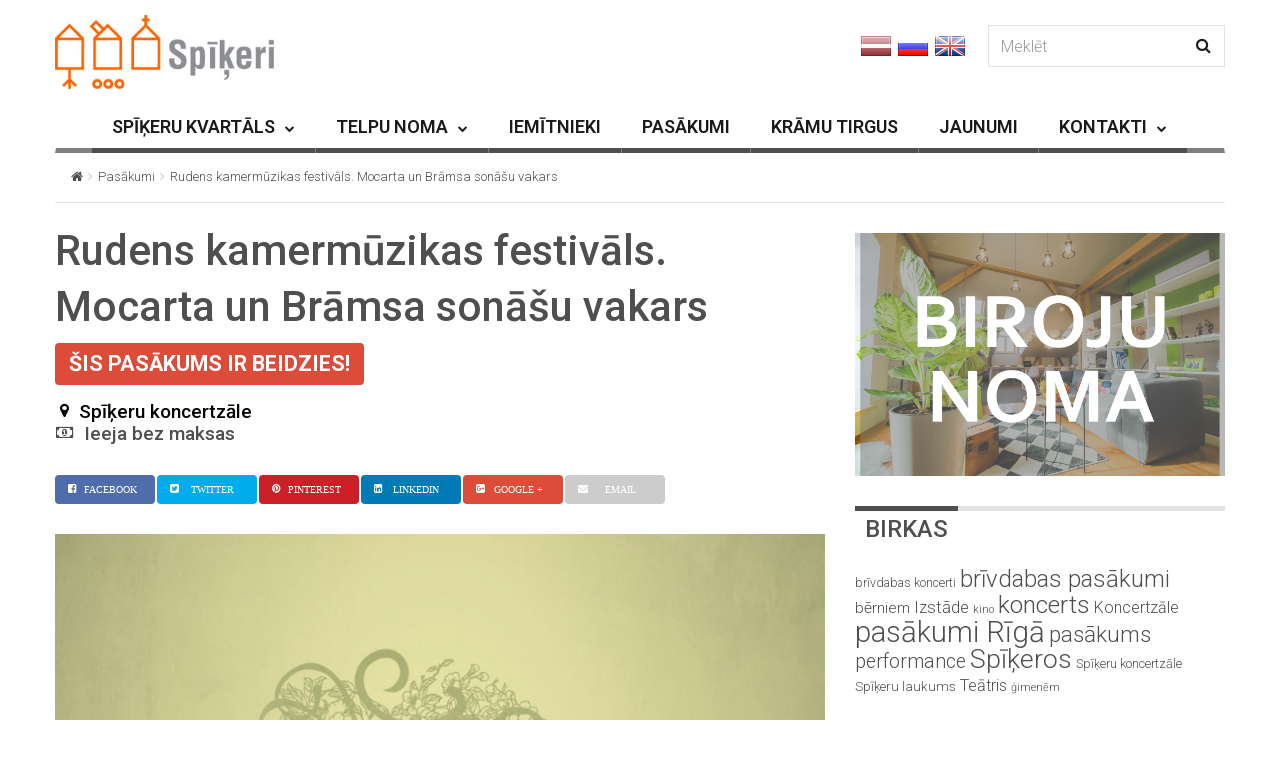

--- FILE ---
content_type: text/html; charset=utf-8
request_url: https://www.youtube-nocookie.com/embed/6Ck90r6XjUc?feature=oembed&iv_load_policy=3&modestbranding=1&rel=0&autohide=1&playsinline=0&autoplay=0
body_size: 47211
content:
<!DOCTYPE html><html lang="en" dir="ltr" data-cast-api-enabled="true"><head><meta name="viewport" content="width=device-width, initial-scale=1"><script nonce="BWKJT9ppVKDCptlhidmq7w">if ('undefined' == typeof Symbol || 'undefined' == typeof Symbol.iterator) {delete Array.prototype.entries;}</script><style name="www-roboto" nonce="5yPHx1iJjvlidIfJR8tvcw">@font-face{font-family:'Roboto';font-style:normal;font-weight:400;font-stretch:100%;src:url(//fonts.gstatic.com/s/roboto/v48/KFO7CnqEu92Fr1ME7kSn66aGLdTylUAMa3GUBHMdazTgWw.woff2)format('woff2');unicode-range:U+0460-052F,U+1C80-1C8A,U+20B4,U+2DE0-2DFF,U+A640-A69F,U+FE2E-FE2F;}@font-face{font-family:'Roboto';font-style:normal;font-weight:400;font-stretch:100%;src:url(//fonts.gstatic.com/s/roboto/v48/KFO7CnqEu92Fr1ME7kSn66aGLdTylUAMa3iUBHMdazTgWw.woff2)format('woff2');unicode-range:U+0301,U+0400-045F,U+0490-0491,U+04B0-04B1,U+2116;}@font-face{font-family:'Roboto';font-style:normal;font-weight:400;font-stretch:100%;src:url(//fonts.gstatic.com/s/roboto/v48/KFO7CnqEu92Fr1ME7kSn66aGLdTylUAMa3CUBHMdazTgWw.woff2)format('woff2');unicode-range:U+1F00-1FFF;}@font-face{font-family:'Roboto';font-style:normal;font-weight:400;font-stretch:100%;src:url(//fonts.gstatic.com/s/roboto/v48/KFO7CnqEu92Fr1ME7kSn66aGLdTylUAMa3-UBHMdazTgWw.woff2)format('woff2');unicode-range:U+0370-0377,U+037A-037F,U+0384-038A,U+038C,U+038E-03A1,U+03A3-03FF;}@font-face{font-family:'Roboto';font-style:normal;font-weight:400;font-stretch:100%;src:url(//fonts.gstatic.com/s/roboto/v48/KFO7CnqEu92Fr1ME7kSn66aGLdTylUAMawCUBHMdazTgWw.woff2)format('woff2');unicode-range:U+0302-0303,U+0305,U+0307-0308,U+0310,U+0312,U+0315,U+031A,U+0326-0327,U+032C,U+032F-0330,U+0332-0333,U+0338,U+033A,U+0346,U+034D,U+0391-03A1,U+03A3-03A9,U+03B1-03C9,U+03D1,U+03D5-03D6,U+03F0-03F1,U+03F4-03F5,U+2016-2017,U+2034-2038,U+203C,U+2040,U+2043,U+2047,U+2050,U+2057,U+205F,U+2070-2071,U+2074-208E,U+2090-209C,U+20D0-20DC,U+20E1,U+20E5-20EF,U+2100-2112,U+2114-2115,U+2117-2121,U+2123-214F,U+2190,U+2192,U+2194-21AE,U+21B0-21E5,U+21F1-21F2,U+21F4-2211,U+2213-2214,U+2216-22FF,U+2308-230B,U+2310,U+2319,U+231C-2321,U+2336-237A,U+237C,U+2395,U+239B-23B7,U+23D0,U+23DC-23E1,U+2474-2475,U+25AF,U+25B3,U+25B7,U+25BD,U+25C1,U+25CA,U+25CC,U+25FB,U+266D-266F,U+27C0-27FF,U+2900-2AFF,U+2B0E-2B11,U+2B30-2B4C,U+2BFE,U+3030,U+FF5B,U+FF5D,U+1D400-1D7FF,U+1EE00-1EEFF;}@font-face{font-family:'Roboto';font-style:normal;font-weight:400;font-stretch:100%;src:url(//fonts.gstatic.com/s/roboto/v48/KFO7CnqEu92Fr1ME7kSn66aGLdTylUAMaxKUBHMdazTgWw.woff2)format('woff2');unicode-range:U+0001-000C,U+000E-001F,U+007F-009F,U+20DD-20E0,U+20E2-20E4,U+2150-218F,U+2190,U+2192,U+2194-2199,U+21AF,U+21E6-21F0,U+21F3,U+2218-2219,U+2299,U+22C4-22C6,U+2300-243F,U+2440-244A,U+2460-24FF,U+25A0-27BF,U+2800-28FF,U+2921-2922,U+2981,U+29BF,U+29EB,U+2B00-2BFF,U+4DC0-4DFF,U+FFF9-FFFB,U+10140-1018E,U+10190-1019C,U+101A0,U+101D0-101FD,U+102E0-102FB,U+10E60-10E7E,U+1D2C0-1D2D3,U+1D2E0-1D37F,U+1F000-1F0FF,U+1F100-1F1AD,U+1F1E6-1F1FF,U+1F30D-1F30F,U+1F315,U+1F31C,U+1F31E,U+1F320-1F32C,U+1F336,U+1F378,U+1F37D,U+1F382,U+1F393-1F39F,U+1F3A7-1F3A8,U+1F3AC-1F3AF,U+1F3C2,U+1F3C4-1F3C6,U+1F3CA-1F3CE,U+1F3D4-1F3E0,U+1F3ED,U+1F3F1-1F3F3,U+1F3F5-1F3F7,U+1F408,U+1F415,U+1F41F,U+1F426,U+1F43F,U+1F441-1F442,U+1F444,U+1F446-1F449,U+1F44C-1F44E,U+1F453,U+1F46A,U+1F47D,U+1F4A3,U+1F4B0,U+1F4B3,U+1F4B9,U+1F4BB,U+1F4BF,U+1F4C8-1F4CB,U+1F4D6,U+1F4DA,U+1F4DF,U+1F4E3-1F4E6,U+1F4EA-1F4ED,U+1F4F7,U+1F4F9-1F4FB,U+1F4FD-1F4FE,U+1F503,U+1F507-1F50B,U+1F50D,U+1F512-1F513,U+1F53E-1F54A,U+1F54F-1F5FA,U+1F610,U+1F650-1F67F,U+1F687,U+1F68D,U+1F691,U+1F694,U+1F698,U+1F6AD,U+1F6B2,U+1F6B9-1F6BA,U+1F6BC,U+1F6C6-1F6CF,U+1F6D3-1F6D7,U+1F6E0-1F6EA,U+1F6F0-1F6F3,U+1F6F7-1F6FC,U+1F700-1F7FF,U+1F800-1F80B,U+1F810-1F847,U+1F850-1F859,U+1F860-1F887,U+1F890-1F8AD,U+1F8B0-1F8BB,U+1F8C0-1F8C1,U+1F900-1F90B,U+1F93B,U+1F946,U+1F984,U+1F996,U+1F9E9,U+1FA00-1FA6F,U+1FA70-1FA7C,U+1FA80-1FA89,U+1FA8F-1FAC6,U+1FACE-1FADC,U+1FADF-1FAE9,U+1FAF0-1FAF8,U+1FB00-1FBFF;}@font-face{font-family:'Roboto';font-style:normal;font-weight:400;font-stretch:100%;src:url(//fonts.gstatic.com/s/roboto/v48/KFO7CnqEu92Fr1ME7kSn66aGLdTylUAMa3OUBHMdazTgWw.woff2)format('woff2');unicode-range:U+0102-0103,U+0110-0111,U+0128-0129,U+0168-0169,U+01A0-01A1,U+01AF-01B0,U+0300-0301,U+0303-0304,U+0308-0309,U+0323,U+0329,U+1EA0-1EF9,U+20AB;}@font-face{font-family:'Roboto';font-style:normal;font-weight:400;font-stretch:100%;src:url(//fonts.gstatic.com/s/roboto/v48/KFO7CnqEu92Fr1ME7kSn66aGLdTylUAMa3KUBHMdazTgWw.woff2)format('woff2');unicode-range:U+0100-02BA,U+02BD-02C5,U+02C7-02CC,U+02CE-02D7,U+02DD-02FF,U+0304,U+0308,U+0329,U+1D00-1DBF,U+1E00-1E9F,U+1EF2-1EFF,U+2020,U+20A0-20AB,U+20AD-20C0,U+2113,U+2C60-2C7F,U+A720-A7FF;}@font-face{font-family:'Roboto';font-style:normal;font-weight:400;font-stretch:100%;src:url(//fonts.gstatic.com/s/roboto/v48/KFO7CnqEu92Fr1ME7kSn66aGLdTylUAMa3yUBHMdazQ.woff2)format('woff2');unicode-range:U+0000-00FF,U+0131,U+0152-0153,U+02BB-02BC,U+02C6,U+02DA,U+02DC,U+0304,U+0308,U+0329,U+2000-206F,U+20AC,U+2122,U+2191,U+2193,U+2212,U+2215,U+FEFF,U+FFFD;}@font-face{font-family:'Roboto';font-style:normal;font-weight:500;font-stretch:100%;src:url(//fonts.gstatic.com/s/roboto/v48/KFO7CnqEu92Fr1ME7kSn66aGLdTylUAMa3GUBHMdazTgWw.woff2)format('woff2');unicode-range:U+0460-052F,U+1C80-1C8A,U+20B4,U+2DE0-2DFF,U+A640-A69F,U+FE2E-FE2F;}@font-face{font-family:'Roboto';font-style:normal;font-weight:500;font-stretch:100%;src:url(//fonts.gstatic.com/s/roboto/v48/KFO7CnqEu92Fr1ME7kSn66aGLdTylUAMa3iUBHMdazTgWw.woff2)format('woff2');unicode-range:U+0301,U+0400-045F,U+0490-0491,U+04B0-04B1,U+2116;}@font-face{font-family:'Roboto';font-style:normal;font-weight:500;font-stretch:100%;src:url(//fonts.gstatic.com/s/roboto/v48/KFO7CnqEu92Fr1ME7kSn66aGLdTylUAMa3CUBHMdazTgWw.woff2)format('woff2');unicode-range:U+1F00-1FFF;}@font-face{font-family:'Roboto';font-style:normal;font-weight:500;font-stretch:100%;src:url(//fonts.gstatic.com/s/roboto/v48/KFO7CnqEu92Fr1ME7kSn66aGLdTylUAMa3-UBHMdazTgWw.woff2)format('woff2');unicode-range:U+0370-0377,U+037A-037F,U+0384-038A,U+038C,U+038E-03A1,U+03A3-03FF;}@font-face{font-family:'Roboto';font-style:normal;font-weight:500;font-stretch:100%;src:url(//fonts.gstatic.com/s/roboto/v48/KFO7CnqEu92Fr1ME7kSn66aGLdTylUAMawCUBHMdazTgWw.woff2)format('woff2');unicode-range:U+0302-0303,U+0305,U+0307-0308,U+0310,U+0312,U+0315,U+031A,U+0326-0327,U+032C,U+032F-0330,U+0332-0333,U+0338,U+033A,U+0346,U+034D,U+0391-03A1,U+03A3-03A9,U+03B1-03C9,U+03D1,U+03D5-03D6,U+03F0-03F1,U+03F4-03F5,U+2016-2017,U+2034-2038,U+203C,U+2040,U+2043,U+2047,U+2050,U+2057,U+205F,U+2070-2071,U+2074-208E,U+2090-209C,U+20D0-20DC,U+20E1,U+20E5-20EF,U+2100-2112,U+2114-2115,U+2117-2121,U+2123-214F,U+2190,U+2192,U+2194-21AE,U+21B0-21E5,U+21F1-21F2,U+21F4-2211,U+2213-2214,U+2216-22FF,U+2308-230B,U+2310,U+2319,U+231C-2321,U+2336-237A,U+237C,U+2395,U+239B-23B7,U+23D0,U+23DC-23E1,U+2474-2475,U+25AF,U+25B3,U+25B7,U+25BD,U+25C1,U+25CA,U+25CC,U+25FB,U+266D-266F,U+27C0-27FF,U+2900-2AFF,U+2B0E-2B11,U+2B30-2B4C,U+2BFE,U+3030,U+FF5B,U+FF5D,U+1D400-1D7FF,U+1EE00-1EEFF;}@font-face{font-family:'Roboto';font-style:normal;font-weight:500;font-stretch:100%;src:url(//fonts.gstatic.com/s/roboto/v48/KFO7CnqEu92Fr1ME7kSn66aGLdTylUAMaxKUBHMdazTgWw.woff2)format('woff2');unicode-range:U+0001-000C,U+000E-001F,U+007F-009F,U+20DD-20E0,U+20E2-20E4,U+2150-218F,U+2190,U+2192,U+2194-2199,U+21AF,U+21E6-21F0,U+21F3,U+2218-2219,U+2299,U+22C4-22C6,U+2300-243F,U+2440-244A,U+2460-24FF,U+25A0-27BF,U+2800-28FF,U+2921-2922,U+2981,U+29BF,U+29EB,U+2B00-2BFF,U+4DC0-4DFF,U+FFF9-FFFB,U+10140-1018E,U+10190-1019C,U+101A0,U+101D0-101FD,U+102E0-102FB,U+10E60-10E7E,U+1D2C0-1D2D3,U+1D2E0-1D37F,U+1F000-1F0FF,U+1F100-1F1AD,U+1F1E6-1F1FF,U+1F30D-1F30F,U+1F315,U+1F31C,U+1F31E,U+1F320-1F32C,U+1F336,U+1F378,U+1F37D,U+1F382,U+1F393-1F39F,U+1F3A7-1F3A8,U+1F3AC-1F3AF,U+1F3C2,U+1F3C4-1F3C6,U+1F3CA-1F3CE,U+1F3D4-1F3E0,U+1F3ED,U+1F3F1-1F3F3,U+1F3F5-1F3F7,U+1F408,U+1F415,U+1F41F,U+1F426,U+1F43F,U+1F441-1F442,U+1F444,U+1F446-1F449,U+1F44C-1F44E,U+1F453,U+1F46A,U+1F47D,U+1F4A3,U+1F4B0,U+1F4B3,U+1F4B9,U+1F4BB,U+1F4BF,U+1F4C8-1F4CB,U+1F4D6,U+1F4DA,U+1F4DF,U+1F4E3-1F4E6,U+1F4EA-1F4ED,U+1F4F7,U+1F4F9-1F4FB,U+1F4FD-1F4FE,U+1F503,U+1F507-1F50B,U+1F50D,U+1F512-1F513,U+1F53E-1F54A,U+1F54F-1F5FA,U+1F610,U+1F650-1F67F,U+1F687,U+1F68D,U+1F691,U+1F694,U+1F698,U+1F6AD,U+1F6B2,U+1F6B9-1F6BA,U+1F6BC,U+1F6C6-1F6CF,U+1F6D3-1F6D7,U+1F6E0-1F6EA,U+1F6F0-1F6F3,U+1F6F7-1F6FC,U+1F700-1F7FF,U+1F800-1F80B,U+1F810-1F847,U+1F850-1F859,U+1F860-1F887,U+1F890-1F8AD,U+1F8B0-1F8BB,U+1F8C0-1F8C1,U+1F900-1F90B,U+1F93B,U+1F946,U+1F984,U+1F996,U+1F9E9,U+1FA00-1FA6F,U+1FA70-1FA7C,U+1FA80-1FA89,U+1FA8F-1FAC6,U+1FACE-1FADC,U+1FADF-1FAE9,U+1FAF0-1FAF8,U+1FB00-1FBFF;}@font-face{font-family:'Roboto';font-style:normal;font-weight:500;font-stretch:100%;src:url(//fonts.gstatic.com/s/roboto/v48/KFO7CnqEu92Fr1ME7kSn66aGLdTylUAMa3OUBHMdazTgWw.woff2)format('woff2');unicode-range:U+0102-0103,U+0110-0111,U+0128-0129,U+0168-0169,U+01A0-01A1,U+01AF-01B0,U+0300-0301,U+0303-0304,U+0308-0309,U+0323,U+0329,U+1EA0-1EF9,U+20AB;}@font-face{font-family:'Roboto';font-style:normal;font-weight:500;font-stretch:100%;src:url(//fonts.gstatic.com/s/roboto/v48/KFO7CnqEu92Fr1ME7kSn66aGLdTylUAMa3KUBHMdazTgWw.woff2)format('woff2');unicode-range:U+0100-02BA,U+02BD-02C5,U+02C7-02CC,U+02CE-02D7,U+02DD-02FF,U+0304,U+0308,U+0329,U+1D00-1DBF,U+1E00-1E9F,U+1EF2-1EFF,U+2020,U+20A0-20AB,U+20AD-20C0,U+2113,U+2C60-2C7F,U+A720-A7FF;}@font-face{font-family:'Roboto';font-style:normal;font-weight:500;font-stretch:100%;src:url(//fonts.gstatic.com/s/roboto/v48/KFO7CnqEu92Fr1ME7kSn66aGLdTylUAMa3yUBHMdazQ.woff2)format('woff2');unicode-range:U+0000-00FF,U+0131,U+0152-0153,U+02BB-02BC,U+02C6,U+02DA,U+02DC,U+0304,U+0308,U+0329,U+2000-206F,U+20AC,U+2122,U+2191,U+2193,U+2212,U+2215,U+FEFF,U+FFFD;}</style><script name="www-roboto" nonce="BWKJT9ppVKDCptlhidmq7w">if (document.fonts && document.fonts.load) {document.fonts.load("400 10pt Roboto", "E"); document.fonts.load("500 10pt Roboto", "E");}</script><link rel="stylesheet" href="/s/player/b95b0e7a/www-player.css" name="www-player" nonce="5yPHx1iJjvlidIfJR8tvcw"><style nonce="5yPHx1iJjvlidIfJR8tvcw">html {overflow: hidden;}body {font: 12px Roboto, Arial, sans-serif; background-color: #000; color: #fff; height: 100%; width: 100%; overflow: hidden; position: absolute; margin: 0; padding: 0;}#player {width: 100%; height: 100%;}h1 {text-align: center; color: #fff;}h3 {margin-top: 6px; margin-bottom: 3px;}.player-unavailable {position: absolute; top: 0; left: 0; right: 0; bottom: 0; padding: 25px; font-size: 13px; background: url(/img/meh7.png) 50% 65% no-repeat;}.player-unavailable .message {text-align: left; margin: 0 -5px 15px; padding: 0 5px 14px; border-bottom: 1px solid #888; font-size: 19px; font-weight: normal;}.player-unavailable a {color: #167ac6; text-decoration: none;}</style><script nonce="BWKJT9ppVKDCptlhidmq7w">var ytcsi={gt:function(n){n=(n||"")+"data_";return ytcsi[n]||(ytcsi[n]={tick:{},info:{},gel:{preLoggedGelInfos:[]}})},now:window.performance&&window.performance.timing&&window.performance.now&&window.performance.timing.navigationStart?function(){return window.performance.timing.navigationStart+window.performance.now()}:function(){return(new Date).getTime()},tick:function(l,t,n){var ticks=ytcsi.gt(n).tick;var v=t||ytcsi.now();if(ticks[l]){ticks["_"+l]=ticks["_"+l]||[ticks[l]];ticks["_"+l].push(v)}ticks[l]=
v},info:function(k,v,n){ytcsi.gt(n).info[k]=v},infoGel:function(p,n){ytcsi.gt(n).gel.preLoggedGelInfos.push(p)},setStart:function(t,n){ytcsi.tick("_start",t,n)}};
(function(w,d){function isGecko(){if(!w.navigator)return false;try{if(w.navigator.userAgentData&&w.navigator.userAgentData.brands&&w.navigator.userAgentData.brands.length){var brands=w.navigator.userAgentData.brands;var i=0;for(;i<brands.length;i++)if(brands[i]&&brands[i].brand==="Firefox")return true;return false}}catch(e){setTimeout(function(){throw e;})}if(!w.navigator.userAgent)return false;var ua=w.navigator.userAgent;return ua.indexOf("Gecko")>0&&ua.toLowerCase().indexOf("webkit")<0&&ua.indexOf("Edge")<
0&&ua.indexOf("Trident")<0&&ua.indexOf("MSIE")<0}ytcsi.setStart(w.performance?w.performance.timing.responseStart:null);var isPrerender=(d.visibilityState||d.webkitVisibilityState)=="prerender";var vName=!d.visibilityState&&d.webkitVisibilityState?"webkitvisibilitychange":"visibilitychange";if(isPrerender){var startTick=function(){ytcsi.setStart();d.removeEventListener(vName,startTick)};d.addEventListener(vName,startTick,false)}if(d.addEventListener)d.addEventListener(vName,function(){ytcsi.tick("vc")},
false);if(isGecko()){var isHidden=(d.visibilityState||d.webkitVisibilityState)=="hidden";if(isHidden)ytcsi.tick("vc")}var slt=function(el,t){setTimeout(function(){var n=ytcsi.now();el.loadTime=n;if(el.slt)el.slt()},t)};w.__ytRIL=function(el){if(!el.getAttribute("data-thumb"))if(w.requestAnimationFrame)w.requestAnimationFrame(function(){slt(el,0)});else slt(el,16)}})(window,document);
</script><script nonce="BWKJT9ppVKDCptlhidmq7w">var ytcfg={d:function(){return window.yt&&yt.config_||ytcfg.data_||(ytcfg.data_={})},get:function(k,o){return k in ytcfg.d()?ytcfg.d()[k]:o},set:function(){var a=arguments;if(a.length>1)ytcfg.d()[a[0]]=a[1];else{var k;for(k in a[0])ytcfg.d()[k]=a[0][k]}}};
ytcfg.set({"CLIENT_CANARY_STATE":"none","DEVICE":"cbr\u003dChrome\u0026cbrand\u003dapple\u0026cbrver\u003d131.0.0.0\u0026ceng\u003dWebKit\u0026cengver\u003d537.36\u0026cos\u003dMacintosh\u0026cosver\u003d10_15_7\u0026cplatform\u003dDESKTOP","EVENT_ID":"Egxuaa2kCNKP_tcPks3YmQk","EXPERIMENT_FLAGS":{"ab_det_apm":true,"ab_det_el_h":true,"ab_det_em_inj":true,"ab_fk_sk_cl":true,"ab_l_sig_st":true,"ab_l_sig_st_e":true,"action_companion_center_align_description":true,"allow_skip_networkless":true,"always_send_and_write":true,"att_web_record_metrics":true,"attmusi":true,"c3_enable_button_impression_logging":true,"c3_watch_page_component":true,"cancel_pending_navs":true,"clean_up_manual_attribution_header":true,"config_age_report_killswitch":true,"cow_optimize_idom_compat":true,"csi_config_handling_infra":true,"csi_on_gel":true,"delhi_mweb_colorful_sd":true,"delhi_mweb_colorful_sd_v2":true,"deprecate_csi_has_info":true,"deprecate_pair_servlet_enabled":true,"desktop_sparkles_light_cta_button":true,"disable_cached_masthead_data":true,"disable_child_node_auto_formatted_strings":true,"disable_enf_isd":true,"disable_log_to_visitor_layer":true,"disable_pacf_logging_for_memory_limited_tv":true,"embeds_enable_eid_enforcement_for_youtube":true,"embeds_enable_info_panel_dismissal":true,"embeds_enable_pfp_always_unbranded":true,"embeds_muted_autoplay_sound_fix":true,"embeds_serve_es6_client":true,"embeds_web_nwl_disable_nocookie":true,"embeds_web_updated_shorts_definition_fix":true,"enable_active_view_display_ad_renderer_web_home":true,"enable_ad_disclosure_banner_a11y_fix":true,"enable_chips_shelf_view_model_fully_reactive":true,"enable_client_creator_goal_ticker_bar_revamp":true,"enable_client_only_wiz_direct_reactions":true,"enable_client_sli_logging":true,"enable_client_streamz_web":true,"enable_client_ve_spec":true,"enable_cloud_save_error_popup_after_retry":true,"enable_cookie_reissue_iframe":true,"enable_dai_sdf_h5_preroll":true,"enable_datasync_id_header_in_web_vss_pings":true,"enable_default_mono_cta_migration_web_client":true,"enable_dma_post_enforcement":true,"enable_docked_chat_messages":true,"enable_entity_store_from_dependency_injection":true,"enable_inline_muted_playback_on_web_search":true,"enable_inline_muted_playback_on_web_search_for_vdc":true,"enable_inline_muted_playback_on_web_search_for_vdcb":true,"enable_is_extended_monitoring":true,"enable_is_mini_app_page_active_bugfix":true,"enable_live_overlay_feed_in_live_chat":true,"enable_logging_first_user_action_after_game_ready":true,"enable_ltc_param_fetch_from_innertube":true,"enable_masthead_mweb_padding_fix":true,"enable_menu_renderer_button_in_mweb_hclr":true,"enable_mini_app_command_handler_mweb_fix":true,"enable_mini_app_iframe_loaded_logging":true,"enable_mini_guide_downloads_item":true,"enable_mixed_direction_formatted_strings":true,"enable_mweb_livestream_ui_update":true,"enable_mweb_new_caption_language_picker":true,"enable_names_handles_account_switcher":true,"enable_network_request_logging_on_game_events":true,"enable_new_paid_product_placement":true,"enable_obtaining_ppn_query_param":true,"enable_open_in_new_tab_icon_for_short_dr_for_desktop_search":true,"enable_open_yt_content":true,"enable_origin_query_parameter_bugfix":true,"enable_pause_ads_on_ytv_html5":true,"enable_payments_purchase_manager":true,"enable_pdp_icon_prefetch":true,"enable_pl_r_si_fa":true,"enable_place_pivot_url":true,"enable_playable_a11y_label_with_badge_text":true,"enable_pv_screen_modern_text":true,"enable_removing_navbar_title_on_hashtag_page_mweb":true,"enable_resetting_scroll_position_on_flow_change":true,"enable_rta_manager":true,"enable_sdf_companion_h5":true,"enable_sdf_dai_h5_midroll":true,"enable_sdf_h5_endemic_mid_post_roll":true,"enable_sdf_on_h5_unplugged_vod_midroll":true,"enable_sdf_shorts_player_bytes_h5":true,"enable_sdk_performance_network_logging":true,"enable_sending_unwrapped_game_audio_as_serialized_metadata":true,"enable_sfv_effect_pivot_url":true,"enable_shorts_new_carousel":true,"enable_skip_ad_guidance_prompt":true,"enable_skippable_ads_for_unplugged_ad_pod":true,"enable_smearing_expansion_dai":true,"enable_third_party_info":true,"enable_time_out_messages":true,"enable_timeline_view_modern_transcript_fe":true,"enable_video_display_compact_button_group_for_desktop_search":true,"enable_watch_next_pause_autoplay_lact":true,"enable_web_home_top_landscape_image_layout_level_click":true,"enable_web_tiered_gel":true,"enable_window_constrained_buy_flow_dialog":true,"enable_wiz_queue_effect_and_on_init_initial_runs":true,"enable_ypc_spinners":true,"enable_yt_ata_iframe_authuser":true,"export_networkless_options":true,"export_player_version_to_ytconfig":true,"fill_single_video_with_notify_to_lasr":true,"fix_ad_miniplayer_controls_rendering":true,"fix_ads_tracking_for_swf_config_deprecation_mweb":true,"h5_companion_enable_adcpn_macro_substitution_for_click_pings":true,"h5_inplayer_enable_adcpn_macro_substitution_for_click_pings":true,"h5_reset_cache_and_filter_before_update_masthead":true,"hide_channel_creation_title_for_mweb":true,"high_ccv_client_side_caching_h5":true,"html5_force_debug_data_for_client_tmp_logs":true,"html5_log_trigger_events_with_debug_data":true,"html5_ssdai_enable_media_end_cue_range":true,"idb_immediate_commit":true,"il_attach_cache_limit":true,"il_use_view_model_logging_context":true,"is_browser_support_for_webcam_streaming":true,"json_condensed_response":true,"kev_adb_pg":true,"kevlar_gel_error_routing":true,"kevlar_watch_cinematics":true,"live_chat_enable_controller_extraction":true,"live_chat_enable_rta_manager":true,"live_chat_increased_min_height":true,"log_click_with_layer_from_element_in_command_handler":true,"log_errors_through_nwl_on_retry":true,"mdx_enable_privacy_disclosure_ui":true,"mdx_load_cast_api_bootstrap_script":true,"medium_progress_bar_modification":true,"migrate_remaining_web_ad_badges_to_innertube":true,"mobile_account_menu_refresh":true,"mweb_a11y_enable_player_controls_invisible_toggle":true,"mweb_account_linking_noapp":true,"mweb_after_render_to_scheduler":true,"mweb_allow_modern_search_suggest_behavior":true,"mweb_animated_actions":true,"mweb_app_upsell_button_direct_to_app":true,"mweb_big_progress_bar":true,"mweb_c3_disable_carve_out":true,"mweb_c3_disable_carve_out_keep_external_links":true,"mweb_c3_enable_adaptive_signals":true,"mweb_c3_endscreen":true,"mweb_c3_endscreen_v2":true,"mweb_c3_library_page_enable_recent_shelf":true,"mweb_c3_remove_web_navigation_endpoint_data":true,"mweb_c3_use_canonical_from_player_response":true,"mweb_cinematic_watch":true,"mweb_command_handler":true,"mweb_delay_watch_initial_data":true,"mweb_disable_searchbar_scroll":true,"mweb_enable_fine_scrubbing_for_recs":true,"mweb_enable_keto_batch_player_fullscreen":true,"mweb_enable_keto_batch_player_progress_bar":true,"mweb_enable_keto_batch_player_tooltips":true,"mweb_enable_lockup_view_model_for_ucp":true,"mweb_enable_mix_panel_title_metadata":true,"mweb_enable_more_drawer":true,"mweb_enable_optional_fullscreen_landscape_locking":true,"mweb_enable_overlay_touch_manager":true,"mweb_enable_premium_carve_out_fix":true,"mweb_enable_refresh_detection":true,"mweb_enable_search_imp":true,"mweb_enable_sequence_signal":true,"mweb_enable_shorts_pivot_button":true,"mweb_enable_shorts_video_preload":true,"mweb_enable_skippables_on_jio_phone":true,"mweb_enable_storyboards":true,"mweb_enable_two_line_title_on_shorts":true,"mweb_enable_varispeed_controller":true,"mweb_enable_warm_channel_requests":true,"mweb_enable_watch_feed_infinite_scroll":true,"mweb_enable_wrapped_unplugged_pause_membership_dialog_renderer":true,"mweb_filter_video_format_in_webfe":true,"mweb_fix_livestream_seeking":true,"mweb_fix_monitor_visibility_after_render":true,"mweb_fix_section_list_continuation_item_renderers":true,"mweb_force_ios_fallback_to_native_control":true,"mweb_fp_auto_fullscreen":true,"mweb_fullscreen_controls":true,"mweb_fullscreen_controls_action_buttons":true,"mweb_fullscreen_watch_system":true,"mweb_home_reactive_shorts":true,"mweb_innertube_search_command":true,"mweb_kaios_enable_autoplay_switch_view_model":true,"mweb_lang_in_html":true,"mweb_like_button_synced_with_entities":true,"mweb_logo_use_home_page_ve":true,"mweb_module_decoration":true,"mweb_native_control_in_faux_fullscreen_shared":true,"mweb_panel_container_inert":true,"mweb_player_control_on_hover":true,"mweb_player_delhi_dtts":true,"mweb_player_settings_use_bottom_sheet":true,"mweb_player_show_previous_next_buttons_in_playlist":true,"mweb_player_skip_no_op_state_changes":true,"mweb_player_user_select_none":true,"mweb_playlist_engagement_panel":true,"mweb_progress_bar_seek_on_mouse_click":true,"mweb_pull_2_full":true,"mweb_pull_2_full_enable_touch_handlers":true,"mweb_schedule_warm_watch_response":true,"mweb_searchbox_legacy_navigation":true,"mweb_see_fewer_shorts":true,"mweb_sheets_ui_refresh":true,"mweb_shorts_comments_panel_id_change":true,"mweb_shorts_early_continuation":true,"mweb_show_ios_smart_banner":true,"mweb_use_server_url_on_startup":true,"mweb_watch_captions_enable_auto_translate":true,"mweb_watch_captions_set_default_size":true,"mweb_watch_stop_scheduler_on_player_response":true,"mweb_watchfeed_big_thumbnails":true,"mweb_yt_searchbox":true,"networkless_logging":true,"no_client_ve_attach_unless_shown":true,"nwl_send_from_memory_when_online":true,"pageid_as_header_web":true,"playback_settings_use_switch_menu":true,"player_controls_autonav_fix":true,"player_controls_skip_double_signal_update":true,"polymer_bad_build_labels":true,"polymer_verifiy_app_state":true,"qoe_send_and_write":true,"remove_chevron_from_ad_disclosure_banner_h5":true,"remove_masthead_channel_banner_on_refresh":true,"remove_slot_id_exited_trigger_for_dai_in_player_slot_expire":true,"replace_client_url_parsing_with_server_signal":true,"service_worker_enabled":true,"service_worker_push_enabled":true,"service_worker_push_home_page_prompt":true,"service_worker_push_watch_page_prompt":true,"shell_load_gcf":true,"shorten_initial_gel_batch_timeout":true,"should_use_yt_voice_endpoint_in_kaios":true,"skip_invalid_ytcsi_ticks":true,"skip_setting_info_in_csi_data_object":true,"smarter_ve_dedupping":true,"speedmaster_no_seek":true,"start_client_gcf_mweb":true,"stop_handling_click_for_non_rendering_overlay_layout":true,"suppress_error_204_logging":true,"synced_panel_scrolling_controller":true,"use_event_time_ms_header":true,"use_fifo_for_networkless":true,"use_player_abuse_bg_library":true,"use_request_time_ms_header":true,"use_session_based_sampling":true,"use_thumbnail_overlay_time_status_renderer_for_live_badge":true,"use_ts_visibilitylogger":true,"vss_final_ping_send_and_write":true,"vss_playback_use_send_and_write":true,"web_adaptive_repeat_ase":true,"web_always_load_chat_support":true,"web_animated_like":true,"web_api_url":true,"web_attributed_string_deep_equal_bugfix":true,"web_autonav_allow_off_by_default":true,"web_button_vm_refactor_disabled":true,"web_c3_log_app_init_finish":true,"web_csi_action_sampling_enabled":true,"web_dedupe_ve_grafting":true,"web_disable_backdrop_filter":true,"web_enable_ab_rsp_cl":true,"web_enable_course_icon_update":true,"web_enable_error_204":true,"web_enable_horizontal_video_attributes_section":true,"web_fix_segmented_like_dislike_undefined":true,"web_gcf_hashes_innertube":true,"web_gel_timeout_cap":true,"web_metadata_carousel_elref_bugfix":true,"web_parent_target_for_sheets":true,"web_persist_server_autonav_state_on_client":true,"web_playback_associated_log_ctt":true,"web_playback_associated_ve":true,"web_prefetch_preload_video":true,"web_progress_bar_draggable":true,"web_resizable_advertiser_banner_on_masthead_safari_fix":true,"web_scheduler_auto_init":true,"web_shorts_just_watched_on_channel_and_pivot_study":true,"web_shorts_just_watched_overlay":true,"web_shorts_pivot_button_view_model_reactive":true,"web_update_panel_visibility_logging_fix":true,"web_video_attribute_view_model_a11y_fix":true,"web_watch_controls_state_signals":true,"web_wiz_attributed_string":true,"web_yt_config_context":true,"webfe_mweb_watch_microdata":true,"webfe_watch_shorts_canonical_url_fix":true,"webpo_exit_on_net_err":true,"wiz_diff_overwritable":true,"wiz_memoize_stamper_items":true,"woffle_used_state_report":true,"wpo_gel_strz":true,"ytcp_paper_tooltip_use_scoped_owner_root":true,"ytidb_clear_embedded_player":true,"H5_async_logging_delay_ms":30000.0,"attention_logging_scroll_throttle":500.0,"autoplay_pause_by_lact_sampling_fraction":0.0,"cinematic_watch_effect_opacity":0.4,"log_window_onerror_fraction":0.1,"speedmaster_playback_rate":2.0,"tv_pacf_logging_sample_rate":0.01,"web_attention_logging_scroll_throttle":500.0,"web_load_prediction_threshold":0.1,"web_navigation_prediction_threshold":0.1,"web_pbj_log_warning_rate":0.0,"web_system_health_fraction":0.01,"ytidb_transaction_ended_event_rate_limit":0.02,"active_time_update_interval_ms":10000,"att_init_delay":500,"autoplay_pause_by_lact_sec":0,"botguard_async_snapshot_timeout_ms":3000,"check_navigator_accuracy_timeout_ms":0,"cinematic_watch_css_filter_blur_strength":40,"cinematic_watch_fade_out_duration":500,"close_webview_delay_ms":100,"cloud_save_game_data_rate_limit_ms":3000,"compression_disable_point":10,"custom_active_view_tos_timeout_ms":3600000,"embeds_widget_poll_interval_ms":0,"gel_min_batch_size":3,"gel_queue_timeout_max_ms":60000,"get_async_timeout_ms":60000,"hide_cta_for_home_web_video_ads_animate_in_time":2,"html5_byterate_soft_cap":0,"initial_gel_batch_timeout":2000,"max_body_size_to_compress":500000,"max_prefetch_window_sec_for_livestream_optimization":10,"min_prefetch_offset_sec_for_livestream_optimization":20,"mini_app_container_iframe_src_update_delay_ms":0,"multiple_preview_news_duration_time":11000,"mweb_c3_toast_duration_ms":5000,"mweb_deep_link_fallback_timeout_ms":10000,"mweb_delay_response_received_actions":100,"mweb_fp_dpad_rate_limit_ms":0,"mweb_fp_dpad_watch_title_clamp_lines":0,"mweb_history_manager_cache_size":100,"mweb_ios_fullscreen_playback_transition_delay_ms":500,"mweb_ios_fullscreen_system_pause_epilson_ms":0,"mweb_override_response_store_expiration_ms":0,"mweb_shorts_early_continuation_trigger_threshold":4,"mweb_w2w_max_age_seconds":0,"mweb_watch_captions_default_size":2,"neon_dark_launch_gradient_count":0,"network_polling_interval":30000,"play_click_interval_ms":30000,"play_ping_interval_ms":10000,"prefetch_comments_ms_after_video":0,"send_config_hash_timer":0,"service_worker_push_logged_out_prompt_watches":-1,"service_worker_push_prompt_cap":-1,"service_worker_push_prompt_delay_microseconds":3888000000000,"show_mini_app_ad_frequency_cap_ms":300000,"slow_compressions_before_abandon_count":4,"speedmaster_cancellation_movement_dp":10,"speedmaster_touch_activation_ms":500,"web_attention_logging_throttle":500,"web_foreground_heartbeat_interval_ms":28000,"web_gel_debounce_ms":10000,"web_logging_max_batch":100,"web_max_tracing_events":50,"web_tracing_session_replay":0,"wil_icon_max_concurrent_fetches":9999,"ytidb_remake_db_retries":3,"ytidb_reopen_db_retries":3,"WebClientReleaseProcessCritical__youtube_embeds_client_version_override":"","WebClientReleaseProcessCritical__youtube_embeds_web_client_version_override":"","WebClientReleaseProcessCritical__youtube_mweb_client_version_override":"","debug_forced_internalcountrycode":"","embeds_web_synth_ch_headers_banned_urls_regex":"","enable_web_media_service":"DISABLED","il_payload_scraping":"","live_chat_unicode_emoji_json_url":"https://www.gstatic.com/youtube/img/emojis/emojis-svg-9.json","mweb_deep_link_feature_tag_suffix":"11268432","mweb_enable_shorts_innertube_player_prefetch_trigger":"NONE","mweb_fp_dpad":"home,search,browse,channel,create_channel,experiments,settings,trending,oops,404,paid_memberships,sponsorship,premium,shorts","mweb_fp_dpad_linear_navigation":"","mweb_fp_dpad_linear_navigation_visitor":"","mweb_fp_dpad_visitor":"","mweb_preload_video_by_player_vars":"","mweb_sign_in_button_style":"STYLE_SUGGESTIVE_AVATAR","place_pivot_triggering_container_alternate":"","place_pivot_triggering_counterfactual_container_alternate":"","search_ui_mweb_searchbar_restyle":"DEFAULT","service_worker_push_force_notification_prompt_tag":"1","service_worker_scope":"/","suggest_exp_str":"","web_client_version_override":"","kevlar_command_handler_command_banlist":[],"mini_app_ids_without_game_ready":["UgkxHHtsak1SC8mRGHMZewc4HzeAY3yhPPmJ","Ugkx7OgzFqE6z_5Mtf4YsotGfQNII1DF_RBm"],"web_op_signal_type_banlist":[],"web_tracing_enabled_spans":["event","command"]},"GAPI_HINT_PARAMS":"m;/_/scs/abc-static/_/js/k\u003dgapi.gapi.en.FZb77tO2YW4.O/d\u003d1/rs\u003dAHpOoo8lqavmo6ayfVxZovyDiP6g3TOVSQ/m\u003d__features__","GAPI_HOST":"https://apis.google.com","GAPI_LOCALE":"en_US","GL":"US","HL":"en","HTML_DIR":"ltr","HTML_LANG":"en","INNERTUBE_API_KEY":"AIzaSyAO_FJ2SlqU8Q4STEHLGCilw_Y9_11qcW8","INNERTUBE_API_VERSION":"v1","INNERTUBE_CLIENT_NAME":"WEB_EMBEDDED_PLAYER","INNERTUBE_CLIENT_VERSION":"1.20260116.01.00","INNERTUBE_CONTEXT":{"client":{"hl":"en","gl":"US","remoteHost":"18.188.7.255","deviceMake":"Apple","deviceModel":"","visitorData":"CgtLLTQxR1FzNW5nQSiSmLjLBjIKCgJVUxIEGgAgPQ%3D%3D","userAgent":"Mozilla/5.0 (Macintosh; Intel Mac OS X 10_15_7) AppleWebKit/537.36 (KHTML, like Gecko) Chrome/131.0.0.0 Safari/537.36; ClaudeBot/1.0; +claudebot@anthropic.com),gzip(gfe)","clientName":"WEB_EMBEDDED_PLAYER","clientVersion":"1.20260116.01.00","osName":"Macintosh","osVersion":"10_15_7","originalUrl":"https://www.youtube-nocookie.com/embed/6Ck90r6XjUc?feature\u003doembed\u0026iv_load_policy\u003d3\u0026modestbranding\u003d1\u0026rel\u003d0\u0026autohide\u003d1\u0026playsinline\u003d0\u0026autoplay\u003d0","platform":"DESKTOP","clientFormFactor":"UNKNOWN_FORM_FACTOR","configInfo":{"appInstallData":"[base64]%3D"},"browserName":"Chrome","browserVersion":"131.0.0.0","acceptHeader":"text/html,application/xhtml+xml,application/xml;q\u003d0.9,image/webp,image/apng,*/*;q\u003d0.8,application/signed-exchange;v\u003db3;q\u003d0.9","deviceExperimentId":"ChxOelU1TnpBeU1qZzVNamt5T1RZeU9EVXdNdz09EJKYuMsGGJKYuMsG","rolloutToken":"CI-c0pjny4CcgAEQ6om__baXkgMY6om__baXkgM%3D"},"user":{"lockedSafetyMode":false},"request":{"useSsl":true},"clickTracking":{"clickTrackingParams":"IhMIrfW+/baXkgMV0of/BB2SJjaTMgZvZW1iZWQ\u003d"},"thirdParty":{"embeddedPlayerContext":{"embeddedPlayerEncryptedContext":"[base64]","ancestorOriginsSupported":false}}},"INNERTUBE_CONTEXT_CLIENT_NAME":56,"INNERTUBE_CONTEXT_CLIENT_VERSION":"1.20260116.01.00","INNERTUBE_CONTEXT_GL":"US","INNERTUBE_CONTEXT_HL":"en","LATEST_ECATCHER_SERVICE_TRACKING_PARAMS":{"client.name":"WEB_EMBEDDED_PLAYER","client.jsfeat":"2021"},"LOGGED_IN":false,"PAGE_BUILD_LABEL":"youtube.embeds.web_20260116_01_RC00","PAGE_CL":856990104,"SERVER_NAME":"WebFE","VISITOR_DATA":"CgtLLTQxR1FzNW5nQSiSmLjLBjIKCgJVUxIEGgAgPQ%3D%3D","WEB_PLAYER_CONTEXT_CONFIGS":{"WEB_PLAYER_CONTEXT_CONFIG_ID_EMBEDDED_PLAYER":{"rootElementId":"movie_player","jsUrl":"/s/player/b95b0e7a/player_ias.vflset/en_US/base.js","cssUrl":"/s/player/b95b0e7a/www-player.css","contextId":"WEB_PLAYER_CONTEXT_CONFIG_ID_EMBEDDED_PLAYER","eventLabel":"embedded","contentRegion":"US","hl":"en_US","hostLanguage":"en","innertubeApiKey":"AIzaSyAO_FJ2SlqU8Q4STEHLGCilw_Y9_11qcW8","innertubeApiVersion":"v1","innertubeContextClientVersion":"1.20260116.01.00","disableRelatedVideos":true,"annotationsLoadPolicy":3,"device":{"brand":"apple","model":"","browser":"Chrome","browserVersion":"131.0.0.0","os":"Macintosh","osVersion":"10_15_7","platform":"DESKTOP","interfaceName":"WEB_EMBEDDED_PLAYER","interfaceVersion":"1.20260116.01.00"},"serializedExperimentIds":"24004644,51010235,51063643,51098299,51204329,51222973,51340662,51349914,51353393,51366423,51389629,51404808,51404810,51425031,51484222,51490331,51500051,51505436,51530495,51534669,51557843,51560386,51565116,51566373,51578632,51583568,51583821,51585555,51586118,51605258,51605395,51611457,51615068,51620866,51621065,51622845,51624035,51632249,51637029,51638932,51648336,51653717,51656216,51665867,51666850,51672162,51681662,51683502,51684301,51684306,51691027,51691589,51693510,51696107,51696619,51697032,51700777,51701616,51704637,51705183,51705185,51709243,51711227,51711298,51712601,51713237,51714463,51717189,51717474,51719411,51719627,51732103,51735452,51737677,51738919,51741219,51742830,51742878,51743156,51743504,51744562","serializedExperimentFlags":"H5_async_logging_delay_ms\u003d30000.0\u0026PlayerWeb__h5_enable_advisory_rating_restrictions\u003dtrue\u0026a11y_h5_associate_survey_question\u003dtrue\u0026ab_det_apm\u003dtrue\u0026ab_det_el_h\u003dtrue\u0026ab_det_em_inj\u003dtrue\u0026ab_fk_sk_cl\u003dtrue\u0026ab_l_sig_st\u003dtrue\u0026ab_l_sig_st_e\u003dtrue\u0026action_companion_center_align_description\u003dtrue\u0026ad_pod_disable_companion_persist_ads_quality\u003dtrue\u0026add_stmp_logs_for_voice_boost\u003dtrue\u0026allow_autohide_on_paused_videos\u003dtrue\u0026allow_drm_override\u003dtrue\u0026allow_live_autoplay\u003dtrue\u0026allow_poltergust_autoplay\u003dtrue\u0026allow_skip_networkless\u003dtrue\u0026allow_vp9_1080p_mq_enc\u003dtrue\u0026always_cache_redirect_endpoint\u003dtrue\u0026always_send_and_write\u003dtrue\u0026annotation_module_vast_cards_load_logging_fraction\u003d0.0\u0026assign_drm_family_by_format\u003dtrue\u0026att_web_record_metrics\u003dtrue\u0026attention_logging_scroll_throttle\u003d500.0\u0026attmusi\u003dtrue\u0026autoplay_time\u003d10000\u0026autoplay_time_for_fullscreen\u003d-1\u0026autoplay_time_for_music_content\u003d-1\u0026bg_vm_reinit_threshold\u003d7200000\u0026blocked_packages_for_sps\u003d[]\u0026botguard_async_snapshot_timeout_ms\u003d3000\u0026captions_url_add_ei\u003dtrue\u0026check_navigator_accuracy_timeout_ms\u003d0\u0026clean_up_manual_attribution_header\u003dtrue\u0026compression_disable_point\u003d10\u0026cow_optimize_idom_compat\u003dtrue\u0026csi_config_handling_infra\u003dtrue\u0026csi_on_gel\u003dtrue\u0026custom_active_view_tos_timeout_ms\u003d3600000\u0026dash_manifest_version\u003d5\u0026debug_bandaid_hostname\u003d\u0026debug_bandaid_port\u003d0\u0026debug_sherlog_username\u003d\u0026delhi_fast_follow_autonav_toggle\u003dtrue\u0026delhi_modern_player_default_thumbnail_percentage\u003d0.0\u0026delhi_modern_player_faster_autohide_delay_ms\u003d2000\u0026delhi_modern_player_pause_thumbnail_percentage\u003d0.6\u0026delhi_modern_web_player_blending_mode\u003d\u0026delhi_modern_web_player_disable_frosted_glass\u003dtrue\u0026delhi_modern_web_player_horizontal_volume_controls\u003dtrue\u0026delhi_modern_web_player_lhs_volume_controls\u003dtrue\u0026delhi_modern_web_player_responsive_compact_controls_threshold\u003d0\u0026deprecate_22\u003dtrue\u0026deprecate_csi_has_info\u003dtrue\u0026deprecate_delay_ping\u003dtrue\u0026deprecate_pair_servlet_enabled\u003dtrue\u0026desktop_sparkles_light_cta_button\u003dtrue\u0026disable_av1_setting\u003dtrue\u0026disable_branding_context\u003dtrue\u0026disable_cached_masthead_data\u003dtrue\u0026disable_channel_id_check_for_suspended_channels\u003dtrue\u0026disable_child_node_auto_formatted_strings\u003dtrue\u0026disable_enf_isd\u003dtrue\u0026disable_lifa_for_supex_users\u003dtrue\u0026disable_log_to_visitor_layer\u003dtrue\u0026disable_mdx_connection_in_mdx_module_for_music_web\u003dtrue\u0026disable_pacf_logging_for_memory_limited_tv\u003dtrue\u0026disable_reduced_fullscreen_autoplay_countdown_for_minors\u003dtrue\u0026disable_reel_item_watch_format_filtering\u003dtrue\u0026disable_threegpp_progressive_formats\u003dtrue\u0026disable_touch_events_on_skip_button\u003dtrue\u0026edge_encryption_fill_primary_key_version\u003dtrue\u0026embeds_enable_info_panel_dismissal\u003dtrue\u0026embeds_enable_move_set_center_crop_to_public\u003dtrue\u0026embeds_enable_per_video_embed_config\u003dtrue\u0026embeds_enable_pfp_always_unbranded\u003dtrue\u0026embeds_web_lite_mode\u003d1\u0026embeds_web_nwl_disable_nocookie\u003dtrue\u0026embeds_web_synth_ch_headers_banned_urls_regex\u003d\u0026enable_active_view_display_ad_renderer_web_home\u003dtrue\u0026enable_active_view_lr_shorts_video\u003dtrue\u0026enable_active_view_web_shorts_video\u003dtrue\u0026enable_ad_cpn_macro_substitution_for_click_pings\u003dtrue\u0026enable_ad_disclosure_banner_a11y_fix\u003dtrue\u0026enable_app_promo_endcap_eml_on_tablet\u003dtrue\u0026enable_batched_cross_device_pings_in_gel_fanout\u003dtrue\u0026enable_cast_for_web_unplugged\u003dtrue\u0026enable_cast_on_music_web\u003dtrue\u0026enable_cipher_for_manifest_urls\u003dtrue\u0026enable_cleanup_masthead_autoplay_hack_fix\u003dtrue\u0026enable_client_creator_goal_ticker_bar_revamp\u003dtrue\u0026enable_client_only_wiz_direct_reactions\u003dtrue\u0026enable_client_page_id_header_for_first_party_pings\u003dtrue\u0026enable_client_sli_logging\u003dtrue\u0026enable_client_ve_spec\u003dtrue\u0026enable_cookie_reissue_iframe\u003dtrue\u0026enable_cta_banner_on_unplugged_lr\u003dtrue\u0026enable_custom_playhead_parsing\u003dtrue\u0026enable_dai_sdf_h5_preroll\u003dtrue\u0026enable_datasync_id_header_in_web_vss_pings\u003dtrue\u0026enable_default_mono_cta_migration_web_client\u003dtrue\u0026enable_dsa_ad_badge_for_action_endcap_on_android\u003dtrue\u0026enable_dsa_ad_badge_for_action_endcap_on_ios\u003dtrue\u0026enable_entity_store_from_dependency_injection\u003dtrue\u0026enable_error_corrections_infocard_web_client\u003dtrue\u0026enable_error_corrections_infocards_icon_web\u003dtrue\u0026enable_inline_muted_playback_on_web_search\u003dtrue\u0026enable_inline_muted_playback_on_web_search_for_vdc\u003dtrue\u0026enable_inline_muted_playback_on_web_search_for_vdcb\u003dtrue\u0026enable_is_extended_monitoring\u003dtrue\u0026enable_kabuki_comments_on_shorts\u003ddisabled\u0026enable_live_overlay_feed_in_live_chat\u003dtrue\u0026enable_ltc_param_fetch_from_innertube\u003dtrue\u0026enable_mixed_direction_formatted_strings\u003dtrue\u0026enable_modern_skip_button_on_web\u003dtrue\u0026enable_mweb_livestream_ui_update\u003dtrue\u0026enable_new_paid_product_placement\u003dtrue\u0026enable_open_in_new_tab_icon_for_short_dr_for_desktop_search\u003dtrue\u0026enable_out_of_stock_text_all_surfaces\u003dtrue\u0026enable_paid_content_overlay_bugfix\u003dtrue\u0026enable_pause_ads_on_ytv_html5\u003dtrue\u0026enable_pl_r_si_fa\u003dtrue\u0026enable_policy_based_hqa_filter_in_watch_server\u003dtrue\u0026enable_progres_commands_lr_feeds\u003dtrue\u0026enable_publishing_region_param_in_sus\u003dtrue\u0026enable_pv_screen_modern_text\u003dtrue\u0026enable_rpr_token_on_ltl_lookup\u003dtrue\u0026enable_sdf_companion_h5\u003dtrue\u0026enable_sdf_dai_h5_midroll\u003dtrue\u0026enable_sdf_h5_endemic_mid_post_roll\u003dtrue\u0026enable_sdf_on_h5_unplugged_vod_midroll\u003dtrue\u0026enable_sdf_shorts_player_bytes_h5\u003dtrue\u0026enable_server_driven_abr\u003dtrue\u0026enable_server_driven_abr_for_backgroundable\u003dtrue\u0026enable_server_driven_abr_url_generation\u003dtrue\u0026enable_server_driven_readahead\u003dtrue\u0026enable_skip_ad_guidance_prompt\u003dtrue\u0026enable_skip_to_next_messaging\u003dtrue\u0026enable_skippable_ads_for_unplugged_ad_pod\u003dtrue\u0026enable_smart_skip_player_controls_shown_on_web\u003dtrue\u0026enable_smart_skip_player_controls_shown_on_web_increased_triggering_sensitivity\u003dtrue\u0026enable_smart_skip_speedmaster_on_web\u003dtrue\u0026enable_smearing_expansion_dai\u003dtrue\u0026enable_split_screen_ad_baseline_experience_endemic_live_h5\u003dtrue\u0026enable_third_party_info\u003dtrue\u0026enable_to_call_playready_backend_directly\u003dtrue\u0026enable_unified_action_endcap_on_web\u003dtrue\u0026enable_video_display_compact_button_group_for_desktop_search\u003dtrue\u0026enable_voice_boost_feature\u003dtrue\u0026enable_vp9_appletv5_on_server\u003dtrue\u0026enable_watch_server_rejected_formats_logging\u003dtrue\u0026enable_web_home_top_landscape_image_layout_level_click\u003dtrue\u0026enable_web_media_session_metadata_fix\u003dtrue\u0026enable_web_premium_varispeed_upsell\u003dtrue\u0026enable_web_tiered_gel\u003dtrue\u0026enable_wiz_queue_effect_and_on_init_initial_runs\u003dtrue\u0026enable_yt_ata_iframe_authuser\u003dtrue\u0026enable_ytv_csdai_vp9\u003dtrue\u0026export_networkless_options\u003dtrue\u0026export_player_version_to_ytconfig\u003dtrue\u0026fill_live_request_config_in_ustreamer_config\u003dtrue\u0026fill_single_video_with_notify_to_lasr\u003dtrue\u0026filter_vb_without_non_vb_equivalents\u003dtrue\u0026filter_vp9_for_live_dai\u003dtrue\u0026fix_ad_miniplayer_controls_rendering\u003dtrue\u0026fix_ads_tracking_for_swf_config_deprecation_mweb\u003dtrue\u0026fix_h5_toggle_button_a11y\u003dtrue\u0026fix_survey_color_contrast_on_destop\u003dtrue\u0026fix_toggle_button_role_for_ad_components\u003dtrue\u0026fresca_polling_delay_override\u003d0\u0026gab_return_sabr_ssdai_config\u003dtrue\u0026gel_min_batch_size\u003d3\u0026gel_queue_timeout_max_ms\u003d60000\u0026gvi_channel_client_screen\u003dtrue\u0026h5_companion_enable_adcpn_macro_substitution_for_click_pings\u003dtrue\u0026h5_enable_ad_mbs\u003dtrue\u0026h5_inplayer_enable_adcpn_macro_substitution_for_click_pings\u003dtrue\u0026h5_reset_cache_and_filter_before_update_masthead\u003dtrue\u0026heatseeker_decoration_threshold\u003d0.0\u0026hfr_dropped_framerate_fallback_threshold\u003d0\u0026hide_cta_for_home_web_video_ads_animate_in_time\u003d2\u0026high_ccv_client_side_caching_h5\u003dtrue\u0026hls_use_new_codecs_string_api\u003dtrue\u0026html5_ad_timeout_ms\u003d0\u0026html5_adaptation_step_count\u003d0\u0026html5_ads_preroll_lock_timeout_delay_ms\u003d15000\u0026html5_allow_multiview_tile_preload\u003dtrue\u0026html5_allow_video_keyframe_without_audio\u003dtrue\u0026html5_apply_min_failures\u003dtrue\u0026html5_apply_start_time_within_ads_for_ssdai_transitions\u003dtrue\u0026html5_atr_disable_force_fallback\u003dtrue\u0026html5_att_playback_timeout_ms\u003d30000\u0026html5_attach_num_random_bytes_to_bandaid\u003d0\u0026html5_attach_po_token_to_bandaid\u003dtrue\u0026html5_autonav_cap_idle_secs\u003d0\u0026html5_autonav_quality_cap\u003d720\u0026html5_autoplay_default_quality_cap\u003d0\u0026html5_auxiliary_estimate_weight\u003d0.0\u0026html5_av1_ordinal_cap\u003d0\u0026html5_bandaid_attach_content_po_token\u003dtrue\u0026html5_block_pip_safari_delay\u003d0\u0026html5_bypass_contention_secs\u003d0.0\u0026html5_byterate_soft_cap\u003d0\u0026html5_check_for_idle_network_interval_ms\u003d-1\u0026html5_chipset_soft_cap\u003d8192\u0026html5_consume_all_buffered_bytes_one_poll\u003dtrue\u0026html5_continuous_goodput_probe_interval_ms\u003d0\u0026html5_d6de4_cloud_project_number\u003d868618676952\u0026html5_d6de4_defer_timeout_ms\u003d0\u0026html5_debug_data_log_probability\u003d0.0\u0026html5_decode_to_texture_cap\u003dtrue\u0026html5_default_ad_gain\u003d0.5\u0026html5_default_av1_threshold\u003d0\u0026html5_default_quality_cap\u003d0\u0026html5_defer_fetch_att_ms\u003d0\u0026html5_delayed_retry_count\u003d1\u0026html5_delayed_retry_delay_ms\u003d5000\u0026html5_deprecate_adservice\u003dtrue\u0026html5_deprecate_manifestful_fallback\u003dtrue\u0026html5_deprecate_video_tag_pool\u003dtrue\u0026html5_desktop_vr180_allow_panning\u003dtrue\u0026html5_df_downgrade_thresh\u003d0.6\u0026html5_disable_loop_range_for_shorts_ads\u003dtrue\u0026html5_disable_move_pssh_to_moov\u003dtrue\u0026html5_disable_non_contiguous\u003dtrue\u0026html5_disable_ustreamer_constraint_for_sabr\u003dtrue\u0026html5_disable_web_safari_dai\u003dtrue\u0026html5_displayed_frame_rate_downgrade_threshold\u003d45\u0026html5_drm_byterate_soft_cap\u003d0\u0026html5_drm_check_all_key_error_states\u003dtrue\u0026html5_drm_cpi_license_key\u003dtrue\u0026html5_drm_live_byterate_soft_cap\u003d0\u0026html5_early_media_for_sharper_shorts\u003dtrue\u0026html5_enable_ac3\u003dtrue\u0026html5_enable_audio_track_stickiness\u003dtrue\u0026html5_enable_audio_track_stickiness_phase_two\u003dtrue\u0026html5_enable_caption_changes_for_mosaic\u003dtrue\u0026html5_enable_composite_embargo\u003dtrue\u0026html5_enable_d6de4\u003dtrue\u0026html5_enable_d6de4_cold_start_and_error\u003dtrue\u0026html5_enable_d6de4_idle_priority_job\u003dtrue\u0026html5_enable_drc\u003dtrue\u0026html5_enable_drc_toggle_api\u003dtrue\u0026html5_enable_eac3\u003dtrue\u0026html5_enable_embedded_player_visibility_signals\u003dtrue\u0026html5_enable_oduc\u003dtrue\u0026html5_enable_sabr_from_watch_server\u003dtrue\u0026html5_enable_sabr_host_fallback\u003dtrue\u0026html5_enable_server_driven_request_cancellation\u003dtrue\u0026html5_enable_sps_retry_backoff_metadata_requests\u003dtrue\u0026html5_enable_ssdai_transition_with_only_enter_cuerange\u003dtrue\u0026html5_enable_triggering_cuepoint_for_slot\u003dtrue\u0026html5_enable_tvos_dash\u003dtrue\u0026html5_enable_tvos_encrypted_vp9\u003dtrue\u0026html5_enable_widevine_for_alc\u003dtrue\u0026html5_enable_widevine_for_fast_linear\u003dtrue\u0026html5_encourage_array_coalescing\u003dtrue\u0026html5_fill_default_mosaic_audio_track_id\u003dtrue\u0026html5_fix_multi_audio_offline_playback\u003dtrue\u0026html5_fixed_media_duration_for_request\u003d0\u0026html5_force_debug_data_for_client_tmp_logs\u003dtrue\u0026html5_force_sabr_from_watch_server_for_dfss\u003dtrue\u0026html5_forward_click_tracking_params_on_reload\u003dtrue\u0026html5_gapless_ad_autoplay_on_video_to_ad_only\u003dtrue\u0026html5_gapless_ended_transition_buffer_ms\u003d200\u0026html5_gapless_handoff_close_end_long_rebuffer_cfl\u003dtrue\u0026html5_gapless_handoff_close_end_long_rebuffer_delay_ms\u003d0\u0026html5_gapless_loop_seek_offset_in_milli\u003d0\u0026html5_gapless_slow_seek_cfl\u003dtrue\u0026html5_gapless_slow_seek_delay_ms\u003d0\u0026html5_gapless_slow_start_delay_ms\u003d0\u0026html5_generate_content_po_token\u003dtrue\u0026html5_generate_session_po_token\u003dtrue\u0026html5_gl_fps_threshold\u003d0\u0026html5_hard_cap_max_vertical_resolution_for_shorts\u003d0\u0026html5_hdcp_probing_stream_url\u003d\u0026html5_head_miss_secs\u003d0.0\u0026html5_hfr_quality_cap\u003d0\u0026html5_high_res_logging_percent\u003d0.01\u0026html5_hopeless_secs\u003d0\u0026html5_huli_ssdai_use_playback_state\u003dtrue\u0026html5_idle_rate_limit_ms\u003d0\u0026html5_ignore_sabrseek_during_adskip\u003dtrue\u0026html5_innertube_heartbeats_for_fairplay\u003dtrue\u0026html5_innertube_heartbeats_for_playready\u003dtrue\u0026html5_innertube_heartbeats_for_widevine\u003dtrue\u0026html5_jumbo_mobile_subsegment_readahead_target\u003d3.0\u0026html5_jumbo_ull_nonstreaming_mffa_ms\u003d4000\u0026html5_jumbo_ull_subsegment_readahead_target\u003d1.3\u0026html5_kabuki_drm_live_51_default_off\u003dtrue\u0026html5_license_constraint_delay\u003d5000\u0026html5_live_abr_head_miss_fraction\u003d0.0\u0026html5_live_abr_repredict_fraction\u003d0.0\u0026html5_live_chunk_readahead_proxima_override\u003d0\u0026html5_live_low_latency_bandwidth_window\u003d0.0\u0026html5_live_normal_latency_bandwidth_window\u003d0.0\u0026html5_live_quality_cap\u003d0\u0026html5_live_ultra_low_latency_bandwidth_window\u003d0.0\u0026html5_liveness_drift_chunk_override\u003d0\u0026html5_liveness_drift_proxima_override\u003d0\u0026html5_log_audio_abr\u003dtrue\u0026html5_log_experiment_id_from_player_response_to_ctmp\u003d\u0026html5_log_first_ssdai_requests_killswitch\u003dtrue\u0026html5_log_rebuffer_events\u003d5\u0026html5_log_trigger_events_with_debug_data\u003dtrue\u0026html5_log_vss_extra_lr_cparams_freq\u003d\u0026html5_long_rebuffer_jiggle_cmt_delay_ms\u003d0\u0026html5_long_rebuffer_threshold_ms\u003d30000\u0026html5_manifestless_unplugged\u003dtrue\u0026html5_manifestless_vp9_otf\u003dtrue\u0026html5_max_buffer_health_for_downgrade_prop\u003d0.0\u0026html5_max_buffer_health_for_downgrade_secs\u003d0.0\u0026html5_max_byterate\u003d0\u0026html5_max_discontinuity_rewrite_count\u003d0\u0026html5_max_drift_per_track_secs\u003d0.0\u0026html5_max_headm_for_streaming_xhr\u003d0\u0026html5_max_live_dvr_window_plus_margin_secs\u003d46800.0\u0026html5_max_quality_sel_upgrade\u003d0\u0026html5_max_redirect_response_length\u003d8192\u0026html5_max_selectable_quality_ordinal\u003d0\u0026html5_max_vertical_resolution\u003d0\u0026html5_maximum_readahead_seconds\u003d0.0\u0026html5_media_fullscreen\u003dtrue\u0026html5_media_time_weight_prop\u003d0.0\u0026html5_min_failures_to_delay_retry\u003d3\u0026html5_min_media_duration_for_append_prop\u003d0.0\u0026html5_min_media_duration_for_cabr_slice\u003d0.01\u0026html5_min_playback_advance_for_steady_state_secs\u003d0\u0026html5_min_quality_ordinal\u003d0\u0026html5_min_readbehind_cap_secs\u003d60\u0026html5_min_readbehind_secs\u003d0\u0026html5_min_seconds_between_format_selections\u003d0.0\u0026html5_min_selectable_quality_ordinal\u003d0\u0026html5_min_startup_buffered_media_duration_for_live_secs\u003d0.0\u0026html5_min_startup_buffered_media_duration_secs\u003d1.2\u0026html5_min_startup_duration_live_secs\u003d0.25\u0026html5_min_underrun_buffered_pre_steady_state_ms\u003d0\u0026html5_min_upgrade_health_secs\u003d0.0\u0026html5_minimum_readahead_seconds\u003d0.0\u0026html5_mock_content_binding_for_session_token\u003d\u0026html5_move_disable_airplay\u003dtrue\u0026html5_no_placeholder_rollbacks\u003dtrue\u0026html5_non_onesie_attach_po_token\u003dtrue\u0026html5_offline_download_timeout_retry_limit\u003d4\u0026html5_offline_failure_retry_limit\u003d2\u0026html5_offline_playback_position_sync\u003dtrue\u0026html5_offline_prevent_redownload_downloaded_video\u003dtrue\u0026html5_onesie_check_timeout\u003dtrue\u0026html5_onesie_defer_content_loader_ms\u003d0\u0026html5_onesie_live_ttl_secs\u003d8\u0026html5_onesie_prewarm_interval_ms\u003d0\u0026html5_onesie_prewarm_max_lact_ms\u003d0\u0026html5_onesie_redirector_timeout_ms\u003d0\u0026html5_onesie_use_signed_onesie_ustreamer_config\u003dtrue\u0026html5_override_micro_discontinuities_threshold_ms\u003d-1\u0026html5_paced_poll_min_health_ms\u003d0\u0026html5_paced_poll_ms\u003d0\u0026html5_pause_on_nonforeground_platform_errors\u003dtrue\u0026html5_peak_shave\u003dtrue\u0026html5_perf_cap_override_sticky\u003dtrue\u0026html5_performance_cap_floor\u003d360\u0026html5_perserve_av1_perf_cap\u003dtrue\u0026html5_picture_in_picture_logging_onresize_ratio\u003d0.0\u0026html5_platform_max_buffer_health_oversend_duration_secs\u003d0.0\u0026html5_platform_minimum_readahead_seconds\u003d0.0\u0026html5_platform_whitelisted_for_frame_accurate_seeks\u003dtrue\u0026html5_player_att_initial_delay_ms\u003d3000\u0026html5_player_att_retry_delay_ms\u003d1500\u0026html5_player_autonav_logging\u003dtrue\u0026html5_player_dynamic_bottom_gradient\u003dtrue\u0026html5_player_min_build_cl\u003d-1\u0026html5_player_preload_ad_fix\u003dtrue\u0026html5_post_interrupt_readahead\u003d20\u0026html5_prefer_language_over_codec\u003dtrue\u0026html5_prefer_server_bwe3\u003dtrue\u0026html5_preload_wait_time_secs\u003d0.0\u0026html5_probe_primary_delay_base_ms\u003d0\u0026html5_process_all_encrypted_events\u003dtrue\u0026html5_publish_all_cuepoints\u003dtrue\u0026html5_qoe_proto_mock_length\u003d0\u0026html5_query_sw_secure_crypto_for_android\u003dtrue\u0026html5_random_playback_cap\u003d0\u0026html5_record_is_offline_on_playback_attempt_start\u003dtrue\u0026html5_record_ump_timing\u003dtrue\u0026html5_reload_by_kabuki_app\u003dtrue\u0026html5_remove_command_triggered_companions\u003dtrue\u0026html5_remove_not_servable_check_killswitch\u003dtrue\u0026html5_report_fatal_drm_restricted_error_killswitch\u003dtrue\u0026html5_report_slow_ads_as_error\u003dtrue\u0026html5_repredict_interval_ms\u003d0\u0026html5_request_only_hdr_or_sdr_keys\u003dtrue\u0026html5_request_size_max_kb\u003d0\u0026html5_request_size_min_kb\u003d0\u0026html5_reseek_after_time_jump_cfl\u003dtrue\u0026html5_reseek_after_time_jump_delay_ms\u003d0\u0026html5_resource_bad_status_delay_scaling\u003d1.5\u0026html5_restrict_streaming_xhr_on_sqless_requests\u003dtrue\u0026html5_retry_downloads_for_expiration\u003dtrue\u0026html5_retry_on_drm_key_error\u003dtrue\u0026html5_retry_on_drm_unavailable\u003dtrue\u0026html5_retry_quota_exceeded_via_seek\u003dtrue\u0026html5_return_playback_if_already_preloaded\u003dtrue\u0026html5_sabr_enable_server_xtag_selection\u003dtrue\u0026html5_sabr_force_max_network_interruption_duration_ms\u003d0\u0026html5_sabr_ignore_skipad_before_completion\u003dtrue\u0026html5_sabr_live_timing\u003dtrue\u0026html5_sabr_log_server_xtag_selection_onesie_mismatch\u003dtrue\u0026html5_sabr_min_media_bytes_factor_to_append_for_stream\u003d0.0\u0026html5_sabr_non_streaming_xhr_soft_cap\u003d0\u0026html5_sabr_non_streaming_xhr_vod_request_cancellation_timeout_ms\u003d0\u0026html5_sabr_report_partial_segment_estimated_duration\u003dtrue\u0026html5_sabr_report_request_cancellation_info\u003dtrue\u0026html5_sabr_request_limit_per_period\u003d20\u0026html5_sabr_request_limit_per_period_for_low_latency\u003d50\u0026html5_sabr_request_limit_per_period_for_ultra_low_latency\u003d20\u0026html5_sabr_skip_client_audio_init_selection\u003dtrue\u0026html5_sabr_unused_bloat_size_bytes\u003d0\u0026html5_samsung_kant_limit_max_bitrate\u003d0\u0026html5_seek_jiggle_cmt_delay_ms\u003d8000\u0026html5_seek_new_elem_delay_ms\u003d12000\u0026html5_seek_new_elem_shorts_delay_ms\u003d2000\u0026html5_seek_new_media_element_shorts_reuse_cfl\u003dtrue\u0026html5_seek_new_media_element_shorts_reuse_delay_ms\u003d0\u0026html5_seek_new_media_source_shorts_reuse_cfl\u003dtrue\u0026html5_seek_new_media_source_shorts_reuse_delay_ms\u003d0\u0026html5_seek_set_cmt_delay_ms\u003d2000\u0026html5_seek_timeout_delay_ms\u003d20000\u0026html5_server_stitched_dai_decorated_url_retry_limit\u003d5\u0026html5_session_po_token_interval_time_ms\u003d900000\u0026html5_set_video_id_as_expected_content_binding\u003dtrue\u0026html5_shorts_gapless_ad_slow_start_cfl\u003dtrue\u0026html5_shorts_gapless_ad_slow_start_delay_ms\u003d0\u0026html5_shorts_gapless_next_buffer_in_seconds\u003d0\u0026html5_shorts_gapless_no_gllat\u003dtrue\u0026html5_shorts_gapless_slow_start_delay_ms\u003d0\u0026html5_show_drc_toggle\u003dtrue\u0026html5_simplified_backup_timeout_sabr_live\u003dtrue\u0026html5_skip_empty_po_token\u003dtrue\u0026html5_skip_slow_ad_delay_ms\u003d15000\u0026html5_slow_start_no_media_source_delay_ms\u003d0\u0026html5_slow_start_timeout_delay_ms\u003d20000\u0026html5_ssdai_enable_media_end_cue_range\u003dtrue\u0026html5_ssdai_enable_new_seek_logic\u003dtrue\u0026html5_ssdai_failure_retry_limit\u003d0\u0026html5_ssdai_log_missing_ad_config_reason\u003dtrue\u0026html5_stall_factor\u003d0.0\u0026html5_sticky_duration_mos\u003d0\u0026html5_store_xhr_headers_readable\u003dtrue\u0026html5_streaming_resilience\u003dtrue\u0026html5_streaming_xhr_time_based_consolidation_ms\u003d-1\u0026html5_subsegment_readahead_load_speed_check_interval\u003d0.5\u0026html5_subsegment_readahead_min_buffer_health_secs\u003d0.25\u0026html5_subsegment_readahead_min_buffer_health_secs_on_timeout\u003d0.1\u0026html5_subsegment_readahead_min_load_speed\u003d1.5\u0026html5_subsegment_readahead_seek_latency_fudge\u003d0.5\u0026html5_subsegment_readahead_target_buffer_health_secs\u003d0.5\u0026html5_subsegment_readahead_timeout_secs\u003d2.0\u0026html5_track_overshoot\u003dtrue\u0026html5_transfer_processing_logs_interval\u003d1000\u0026html5_ugc_live_audio_51\u003dtrue\u0026html5_ugc_vod_audio_51\u003dtrue\u0026html5_unreported_seek_reseek_delay_ms\u003d0\u0026html5_update_time_on_seeked\u003dtrue\u0026html5_use_init_selected_audio\u003dtrue\u0026html5_use_jsonformatter_to_parse_player_response\u003dtrue\u0026html5_use_post_for_media\u003dtrue\u0026html5_use_shared_owl_instance\u003dtrue\u0026html5_use_ump\u003dtrue\u0026html5_use_ump_timing\u003dtrue\u0026html5_use_video_transition_endpoint_heartbeat\u003dtrue\u0026html5_video_tbd_min_kb\u003d0\u0026html5_viewport_undersend_maximum\u003d0.0\u0026html5_volume_slider_tooltip\u003dtrue\u0026html5_wasm_initialization_delay_ms\u003d0.0\u0026html5_web_po_experiment_ids\u003d[]\u0026html5_web_po_request_key\u003d\u0026html5_web_po_token_disable_caching\u003dtrue\u0026html5_webpo_idle_priority_job\u003dtrue\u0026html5_webpo_kaios_defer_timeout_ms\u003d0\u0026html5_woffle_resume\u003dtrue\u0026html5_workaround_delay_trigger\u003dtrue\u0026idb_immediate_commit\u003dtrue\u0026ignore_overlapping_cue_points_on_endemic_live_html5\u003dtrue\u0026il_attach_cache_limit\u003dtrue\u0026il_payload_scraping\u003d\u0026il_use_view_model_logging_context\u003dtrue\u0026initial_gel_batch_timeout\u003d2000\u0026injected_license_handler_error_code\u003d0\u0026injected_license_handler_license_status\u003d0\u0026ios_and_android_fresca_polling_delay_override\u003d0\u0026itdrm_always_generate_media_keys\u003dtrue\u0026itdrm_always_use_widevine_sdk\u003dtrue\u0026itdrm_disable_external_key_rotation_system_ids\u003d[]\u0026itdrm_enable_revocation_reporting\u003dtrue\u0026itdrm_injected_license_service_error_code\u003d0\u0026itdrm_set_sabr_license_constraint\u003dtrue\u0026itdrm_use_fairplay_sdk\u003dtrue\u0026itdrm_use_widevine_sdk_for_premium_content\u003dtrue\u0026itdrm_use_widevine_sdk_only_for_sampled_dod\u003dtrue\u0026itdrm_widevine_hardened_vmp_mode\u003dlog\u0026json_condensed_response\u003dtrue\u0026kev_adb_pg\u003dtrue\u0026kevlar_command_handler_command_banlist\u003d[]\u0026kevlar_delhi_modern_web_endscreen_ideal_tile_width_percentage\u003d0.27\u0026kevlar_delhi_modern_web_endscreen_max_rows\u003d2\u0026kevlar_delhi_modern_web_endscreen_max_width\u003d500\u0026kevlar_delhi_modern_web_endscreen_min_width\u003d200\u0026kevlar_gel_error_routing\u003dtrue\u0026kevlar_miniplayer_expand_top\u003dtrue\u0026kevlar_miniplayer_play_pause_on_scrim\u003dtrue\u0026kevlar_playback_associated_queue\u003dtrue\u0026launch_license_service_all_ott_videos_automatic_fail_open\u003dtrue\u0026live_chat_enable_controller_extraction\u003dtrue\u0026live_chat_enable_rta_manager\u003dtrue\u0026live_chunk_readahead\u003d3\u0026log_click_with_layer_from_element_in_command_handler\u003dtrue\u0026log_errors_through_nwl_on_retry\u003dtrue\u0026log_window_onerror_fraction\u003d0.1\u0026manifestless_post_live\u003dtrue\u0026manifestless_post_live_ufph\u003dtrue\u0026max_body_size_to_compress\u003d500000\u0026max_cdfe_quality_ordinal\u003d0\u0026max_prefetch_window_sec_for_livestream_optimization\u003d10\u0026max_resolution_for_white_noise\u003d360\u0026mdx_enable_privacy_disclosure_ui\u003dtrue\u0026mdx_load_cast_api_bootstrap_script\u003dtrue\u0026migrate_remaining_web_ad_badges_to_innertube\u003dtrue\u0026min_prefetch_offset_sec_for_livestream_optimization\u003d20\u0026mta_drc_mutual_exclusion_removal\u003dtrue\u0026music_enable_shared_audio_tier_logic\u003dtrue\u0026mweb_account_linking_noapp\u003dtrue\u0026mweb_c3_endscreen\u003dtrue\u0026mweb_enable_fine_scrubbing_for_recs\u003dtrue\u0026mweb_enable_skippables_on_jio_phone\u003dtrue\u0026mweb_native_control_in_faux_fullscreen_shared\u003dtrue\u0026mweb_player_control_on_hover\u003dtrue\u0026mweb_progress_bar_seek_on_mouse_click\u003dtrue\u0026mweb_shorts_comments_panel_id_change\u003dtrue\u0026network_polling_interval\u003d30000\u0026networkless_logging\u003dtrue\u0026new_codecs_string_api_uses_legacy_style\u003dtrue\u0026no_client_ve_attach_unless_shown\u003dtrue\u0026no_drm_on_demand_with_cc_license\u003dtrue\u0026no_filler_video_for_ssa_playbacks\u003dtrue\u0026nwl_send_from_memory_when_online\u003dtrue\u0026onesie_add_gfe_frontline_to_player_request\u003dtrue\u0026onesie_enable_override_headm\u003dtrue\u0026override_drm_required_playback_policy_channels\u003d[]\u0026pageid_as_header_web\u003dtrue\u0026player_ads_set_adformat_on_client\u003dtrue\u0026player_bootstrap_method\u003dtrue\u0026player_destroy_old_version\u003dtrue\u0026player_enable_playback_playlist_change\u003dtrue\u0026player_new_info_card_format\u003dtrue\u0026player_underlay_min_player_width\u003d768.0\u0026player_underlay_video_width_fraction\u003d0.6\u0026player_web_canary_stage\u003d0\u0026playready_first_play_expiration\u003d-1\u0026podcasts_videostats_default_flush_interval_seconds\u003d0\u0026polymer_bad_build_labels\u003dtrue\u0026polymer_verifiy_app_state\u003dtrue\u0026populate_format_set_info_in_cdfe_formats\u003dtrue\u0026populate_head_minus_in_watch_server\u003dtrue\u0026preskip_button_style_ads_backend\u003d\u0026proxima_auto_threshold_max_network_interruption_duration_ms\u003d0\u0026proxima_auto_threshold_min_bandwidth_estimate_bytes_per_sec\u003d0\u0026qoe_nwl_downloads\u003dtrue\u0026qoe_send_and_write\u003dtrue\u0026quality_cap_for_inline_playback\u003d0\u0026quality_cap_for_inline_playback_ads\u003d0\u0026read_ahead_model_name\u003d\u0026refactor_mta_default_track_selection\u003dtrue\u0026reject_hidden_live_formats\u003dtrue\u0026reject_live_vp9_mq_clear_with_no_abr_ladder\u003dtrue\u0026remove_chevron_from_ad_disclosure_banner_h5\u003dtrue\u0026remove_masthead_channel_banner_on_refresh\u003dtrue\u0026remove_slot_id_exited_trigger_for_dai_in_player_slot_expire\u003dtrue\u0026replace_client_url_parsing_with_server_signal\u003dtrue\u0026replace_playability_retriever_in_watch\u003dtrue\u0026return_drm_product_unknown_for_clear_playbacks\u003dtrue\u0026sabr_enable_host_fallback\u003dtrue\u0026self_podding_header_string_template\u003dself_podding_interstitial_message\u0026self_podding_midroll_choice_string_template\u003dself_podding_midroll_choice\u0026send_config_hash_timer\u003d0\u0026serve_adaptive_fmts_for_live_streams\u003dtrue\u0026set_mock_id_as_expected_content_binding\u003d\u0026shell_load_gcf\u003dtrue\u0026shorten_initial_gel_batch_timeout\u003dtrue\u0026shorts_mode_to_player_api\u003dtrue\u0026simply_embedded_enable_botguard\u003dtrue\u0026skip_invalid_ytcsi_ticks\u003dtrue\u0026skip_setting_info_in_csi_data_object\u003dtrue\u0026slow_compressions_before_abandon_count\u003d4\u0026small_avatars_for_comments\u003dtrue\u0026smart_skip_web_player_bar_min_hover_length_milliseconds\u003d1000\u0026smarter_ve_dedupping\u003dtrue\u0026speedmaster_cancellation_movement_dp\u003d10\u0026speedmaster_playback_rate\u003d2.0\u0026speedmaster_touch_activation_ms\u003d500\u0026stop_handling_click_for_non_rendering_overlay_layout\u003dtrue\u0026streaming_data_emergency_itag_blacklist\u003d[]\u0026substitute_ad_cpn_macro_in_ssdai\u003dtrue\u0026suppress_error_204_logging\u003dtrue\u0026trim_adaptive_formats_signature_cipher_for_sabr_content\u003dtrue\u0026tv_pacf_logging_sample_rate\u003d0.01\u0026tvhtml5_unplugged_preload_cache_size\u003d5\u0026use_event_time_ms_header\u003dtrue\u0026use_fifo_for_networkless\u003dtrue\u0026use_generated_media_keys_in_fairplay_requests\u003dtrue\u0026use_inlined_player_rpc\u003dtrue\u0026use_new_codecs_string_api\u003dtrue\u0026use_player_abuse_bg_library\u003dtrue\u0026use_request_time_ms_header\u003dtrue\u0026use_rta_for_player\u003dtrue\u0026use_session_based_sampling\u003dtrue\u0026use_simplified_remove_webm_rules\u003dtrue\u0026use_thumbnail_overlay_time_status_renderer_for_live_badge\u003dtrue\u0026use_ts_visibilitylogger\u003dtrue\u0026use_video_playback_premium_signal\u003dtrue\u0026variable_buffer_timeout_ms\u003d0\u0026vp9_drm_live\u003dtrue\u0026vss_final_ping_send_and_write\u003dtrue\u0026vss_playback_use_send_and_write\u003dtrue\u0026web_api_url\u003dtrue\u0026web_attention_logging_scroll_throttle\u003d500.0\u0026web_attention_logging_throttle\u003d500\u0026web_button_vm_refactor_disabled\u003dtrue\u0026web_cinematic_watch_settings\u003dtrue\u0026web_client_version_override\u003d\u0026web_collect_offline_state\u003dtrue\u0026web_csi_action_sampling_enabled\u003dtrue\u0026web_dedupe_ve_grafting\u003dtrue\u0026web_enable_ab_rsp_cl\u003dtrue\u0026web_enable_caption_language_preference_stickiness\u003dtrue\u0026web_enable_course_icon_update\u003dtrue\u0026web_enable_error_204\u003dtrue\u0026web_enable_keyboard_shortcut_for_timely_actions\u003dtrue\u0026web_enable_shopping_timely_shelf_client\u003dtrue\u0026web_enable_timely_actions\u003dtrue\u0026web_fix_fine_scrubbing_false_play\u003dtrue\u0026web_foreground_heartbeat_interval_ms\u003d28000\u0026web_fullscreen_shorts\u003dtrue\u0026web_gcf_hashes_innertube\u003dtrue\u0026web_gel_debounce_ms\u003d10000\u0026web_gel_timeout_cap\u003dtrue\u0026web_heat_map_v2\u003dtrue\u0026web_heat_marker_use_current_time\u003dtrue\u0026web_hide_next_button\u003dtrue\u0026web_hide_watch_info_empty\u003dtrue\u0026web_load_prediction_threshold\u003d0.1\u0026web_logging_max_batch\u003d100\u0026web_max_tracing_events\u003d50\u0026web_navigation_prediction_threshold\u003d0.1\u0026web_op_signal_type_banlist\u003d[]\u0026web_playback_associated_log_ctt\u003dtrue\u0026web_playback_associated_ve\u003dtrue\u0026web_player_api_logging_fraction\u003d0.01\u0026web_player_big_mode_screen_width_cutoff\u003d4001\u0026web_player_default_peeking_px\u003d36\u0026web_player_enable_featured_product_banner_exclusives_on_desktop\u003dtrue\u0026web_player_enable_featured_product_banner_promotion_text_on_desktop\u003dtrue\u0026web_player_innertube_playlist_update\u003dtrue\u0026web_player_ipp_canary_type_for_logging\u003d\u0026web_player_log_click_before_generating_ve_conversion_params\u003dtrue\u0026web_player_miniplayer_in_context_menu\u003dtrue\u0026web_player_mouse_idle_wait_time_ms\u003d3000\u0026web_player_music_visualizer_treatment\u003dfake\u0026web_player_offline_playlist_auto_refresh\u003dtrue\u0026web_player_playable_sequences_refactor\u003dtrue\u0026web_player_quick_hide_timeout_ms\u003d250\u0026web_player_seek_chapters_by_shortcut\u003dtrue\u0026web_player_seek_overlay_additional_arrow_threshold\u003d200\u0026web_player_seek_overlay_duration_bump_scale\u003d0.9\u0026web_player_seek_overlay_linger_duration\u003d1000\u0026web_player_sentinel_is_uniplayer\u003dtrue\u0026web_player_shorts_audio_pivot_event_label\u003dtrue\u0026web_player_show_music_in_this_video_graphic\u003dvideo_thumbnail\u0026web_player_spacebar_control_bugfix\u003dtrue\u0026web_player_ss_dai_ad_fetching_timeout_ms\u003d15000\u0026web_player_ss_media_time_offset\u003dtrue\u0026web_player_touch_idle_wait_time_ms\u003d4000\u0026web_player_transfer_timeout_threshold_ms\u003d10800000\u0026web_player_use_cinematic_label_2\u003dtrue\u0026web_player_use_new_api_for_quality_pullback\u003dtrue\u0026web_player_use_screen_width_for_big_mode\u003dtrue\u0026web_prefetch_preload_video\u003dtrue\u0026web_progress_bar_draggable\u003dtrue\u0026web_remix_allow_up_to_3x_playback_rate\u003dtrue\u0026web_resizable_advertiser_banner_on_masthead_safari_fix\u003dtrue\u0026web_scheduler_auto_init\u003dtrue\u0026web_settings_menu_surface_custom_playback\u003dtrue\u0026web_settings_use_input_slider\u003dtrue\u0026web_shorts_pivot_button_view_model_reactive\u003dtrue\u0026web_tracing_enabled_spans\u003d[event, command]\u0026web_tracing_session_replay\u003d0\u0026web_wiz_attributed_string\u003dtrue\u0026web_yt_config_context\u003dtrue\u0026webpo_exit_on_net_err\u003dtrue\u0026wil_icon_max_concurrent_fetches\u003d9999\u0026wiz_diff_overwritable\u003dtrue\u0026wiz_memoize_stamper_items\u003dtrue\u0026woffle_enable_download_status\u003dtrue\u0026woffle_used_state_report\u003dtrue\u0026wpo_gel_strz\u003dtrue\u0026write_reload_player_response_token_to_ustreamer_config_for_vod\u003dtrue\u0026ws_av1_max_height_floor\u003d0\u0026ws_av1_max_width_floor\u003d0\u0026ws_use_centralized_hqa_filter\u003dtrue\u0026ytcp_paper_tooltip_use_scoped_owner_root\u003dtrue\u0026ytidb_clear_embedded_player\u003dtrue\u0026ytidb_remake_db_retries\u003d3\u0026ytidb_reopen_db_retries\u003d3\u0026ytidb_transaction_ended_event_rate_limit\u003d0.02","startMuted":false,"mobileIphoneSupportsInlinePlayback":false,"isMobileDevice":false,"cspNonce":"BWKJT9ppVKDCptlhidmq7w","canaryState":"none","enableCsiLogging":true,"loaderUrl":"https://www.spikeri.lv/notikumi/rudens-kamermuzikas-festivals-mocarta-un-bramsa-sonasu-vakars/","disableAutonav":false,"enableContentOwnerRelatedVideos":true,"isEmbed":true,"autohide":1,"disableCastApi":false,"serializedEmbedConfig":"{\"disableRelatedVideos\":true}","disableMdxCast":false,"datasyncId":"V154649d1||","encryptedHostFlags":"[base64]","canaryStage":"","trustedJsUrl":{"privateDoNotAccessOrElseTrustedResourceUrlWrappedValue":"/s/player/b95b0e7a/player_ias.vflset/en_US/base.js"},"trustedCssUrl":{"privateDoNotAccessOrElseTrustedResourceUrlWrappedValue":"/s/player/b95b0e7a/www-player.css"},"houseBrandUserStatus":"not_present","enableSabrOnEmbed":false,"serializedClientExperimentFlags":"45713225\u003d0\u002645713227\u003d0\u002645718175\u003d0.0\u002645718176\u003d0.0\u002645721421\u003d0\u002645725538\u003d0.0\u002645725539\u003d0.0\u002645725540\u003d0.0\u002645725541\u003d0.0\u002645725542\u003d0.0\u002645725543\u003d0.0\u002645728334\u003d0.0\u002645729215\u003dtrue\u002645732704\u003dtrue\u002645732791\u003dtrue\u002645735428\u003d4000.0\u002645736776\u003dtrue\u002645737488\u003d0.0\u002645737489\u003d0.0\u002645739023\u003d0.0\u002645741339\u003d0.0\u002645741773\u003d0.0\u002645743228\u003d0.0\u002645746966\u003d0.0\u002645746967\u003d0.0\u002645747053\u003d0.0\u002645750947\u003d0"}},"XSRF_FIELD_NAME":"session_token","XSRF_TOKEN":"[base64]\u003d\u003d","SERVER_VERSION":"prod","DATASYNC_ID":"V154649d1||","SERIALIZED_CLIENT_CONFIG_DATA":"[base64]%3D","ROOT_VE_TYPE":16623,"CLIENT_PROTOCOL":"h2","CLIENT_TRANSPORT":"tcp","PLAYER_CLIENT_VERSION":"1.20260111.00.00","TIME_CREATED_MS":1768819730156,"VALID_SESSION_TEMPDATA_DOMAINS":["youtu.be","youtube.com","www.youtube.com","web-green-qa.youtube.com","web-release-qa.youtube.com","web-integration-qa.youtube.com","m.youtube.com","mweb-green-qa.youtube.com","mweb-release-qa.youtube.com","mweb-integration-qa.youtube.com","studio.youtube.com","studio-green-qa.youtube.com","studio-integration-qa.youtube.com"],"LOTTIE_URL":{"privateDoNotAccessOrElseTrustedResourceUrlWrappedValue":"https://www.youtube.com/s/desktop/191847ec/jsbin/lottie-light.vflset/lottie-light.js"},"IDENTITY_MEMENTO":{"visitor_data":"CgtLLTQxR1FzNW5nQSiSmLjLBjIKCgJVUxIEGgAgPQ%3D%3D"},"PLAYER_VARS":{"embedded_player_response":"{\"responseContext\":{\"serviceTrackingParams\":[{\"service\":\"CSI\",\"params\":[{\"key\":\"c\",\"value\":\"WEB_EMBEDDED_PLAYER\"},{\"key\":\"cver\",\"value\":\"1.20260116.01.00\"},{\"key\":\"yt_li\",\"value\":\"0\"},{\"key\":\"GetEmbeddedPlayer_rid\",\"value\":\"0xaaec17da172b2aad\"}]},{\"service\":\"GFEEDBACK\",\"params\":[{\"key\":\"logged_in\",\"value\":\"0\"}]},{\"service\":\"GUIDED_HELP\",\"params\":[{\"key\":\"logged_in\",\"value\":\"0\"}]},{\"service\":\"ECATCHER\",\"params\":[{\"key\":\"client.version\",\"value\":\"20260116\"},{\"key\":\"client.name\",\"value\":\"WEB_EMBEDDED_PLAYER\"}]}]},\"embedPreview\":{\"thumbnailPreviewRenderer\":{\"title\":{\"runs\":[{\"text\":\"Rudens kamermūzikas festivāls 2015. Mocarta un Brāmsa sonāšu vakars\"}]},\"defaultThumbnail\":{\"thumbnails\":[{\"url\":\"https://i.ytimg.com/vi_webp/6Ck90r6XjUc/default.webp\",\"width\":120,\"height\":90},{\"url\":\"https://i.ytimg.com/vi/6Ck90r6XjUc/hqdefault.jpg?sqp\u003d-oaymwEbCKgBEF5IVfKriqkDDggBFQAAiEIYAXABwAEG\\u0026rs\u003dAOn4CLB9Leg_Q3N-GNC52-R_Zl0G1mXOaA\",\"width\":168,\"height\":94},{\"url\":\"https://i.ytimg.com/vi/6Ck90r6XjUc/hqdefault.jpg?sqp\u003d-oaymwEbCMQBEG5IVfKriqkDDggBFQAAiEIYAXABwAEG\\u0026rs\u003dAOn4CLAFjQZ6q779RERfRPtRKgTzyboaPA\",\"width\":196,\"height\":110},{\"url\":\"https://i.ytimg.com/vi/6Ck90r6XjUc/hqdefault.jpg?sqp\u003d-oaymwEcCPYBEIoBSFXyq4qpAw4IARUAAIhCGAFwAcABBg\u003d\u003d\\u0026rs\u003dAOn4CLAIEUavzMl1fxHSDOWpz8Kmo1h_Ew\",\"width\":246,\"height\":138},{\"url\":\"https://i.ytimg.com/vi_webp/6Ck90r6XjUc/mqdefault.webp\",\"width\":320,\"height\":180},{\"url\":\"https://i.ytimg.com/vi/6Ck90r6XjUc/hqdefault.jpg?sqp\u003d-oaymwEcCNACELwBSFXyq4qpAw4IARUAAIhCGAFwAcABBg\u003d\u003d\\u0026rs\u003dAOn4CLApW3qyHZTPZcTVUvmUy7st6pNDuw\",\"width\":336,\"height\":188},{\"url\":\"https://i.ytimg.com/vi_webp/6Ck90r6XjUc/hqdefault.webp\",\"width\":480,\"height\":360},{\"url\":\"https://i.ytimg.com/vi_webp/6Ck90r6XjUc/sddefault.webp\",\"width\":640,\"height\":480},{\"url\":\"https://i.ytimg.com/vi_webp/6Ck90r6XjUc/maxresdefault.webp\",\"width\":1920,\"height\":1080}]},\"playButton\":{\"buttonRenderer\":{\"style\":\"STYLE_DEFAULT\",\"size\":\"SIZE_DEFAULT\",\"isDisabled\":false,\"navigationEndpoint\":{\"clickTrackingParams\":\"CAkQ8FsiEwjqk8D9tpeSAxWvChUFHf_MII7KAQRijGe2\",\"watchEndpoint\":{\"videoId\":\"6Ck90r6XjUc\"}},\"accessibility\":{\"label\":\"Play Rudens kamermūzikas festivāls 2015. Mocarta un Brāmsa sonāšu vakars\"},\"trackingParams\":\"CAkQ8FsiEwjqk8D9tpeSAxWvChUFHf_MII4\u003d\"}},\"videoDetails\":{\"embeddedPlayerOverlayVideoDetailsRenderer\":{\"channelThumbnail\":{\"thumbnails\":[{\"url\":\"https://yt3.ggpht.com/R-q6Mpv8KcbI_vkBh3yohY3GB44b5OU9CVj0GqAgaDe5pO3EA0z2i2tzCwFIc_iMq-7Q4FhQwA\u003ds68-c-k-c0x00ffffff-no-rj\",\"width\":68,\"height\":68}]},\"collapsedRenderer\":{\"embeddedPlayerOverlayVideoDetailsCollapsedRenderer\":{\"title\":{\"runs\":[{\"text\":\"Rudens kamermūzikas festivāls 2015. Mocarta un Brāmsa sonāšu vakars\",\"navigationEndpoint\":{\"clickTrackingParams\":\"CAgQ46ICIhMI6pPA_baXkgMVrwoVBR3_zCCOygEEYoxntg\u003d\u003d\",\"urlEndpoint\":{\"url\":\"https://www.youtube.com/watch?v\u003d6Ck90r6XjUc\"}}}]},\"subtitle\":{\"runs\":[{\"text\":\"150 views\"}]},\"trackingParams\":\"CAgQ46ICIhMI6pPA_baXkgMVrwoVBR3_zCCO\"}},\"expandedRenderer\":{\"embeddedPlayerOverlayVideoDetailsExpandedRenderer\":{\"title\":{\"runs\":[{\"text\":\"Latvijas Koncerti\"}]},\"subscribeButton\":{\"subscribeButtonRenderer\":{\"buttonText\":{\"runs\":[{\"text\":\"Subscribe\"}]},\"subscribed\":false,\"enabled\":true,\"type\":\"FREE\",\"channelId\":\"UCQNHIclcDp62ZxJixt-uVhw\",\"showPreferences\":false,\"subscribedButtonText\":{\"runs\":[{\"text\":\"Subscribed\"}]},\"unsubscribedButtonText\":{\"runs\":[{\"text\":\"Subscribe\"}]},\"trackingParams\":\"CAcQmysiEwjqk8D9tpeSAxWvChUFHf_MII4yCWl2LWVtYmVkcw\u003d\u003d\",\"unsubscribeButtonText\":{\"runs\":[{\"text\":\"Unsubscribe\"}]},\"serviceEndpoints\":[{\"clickTrackingParams\":\"CAcQmysiEwjqk8D9tpeSAxWvChUFHf_MII4yCWl2LWVtYmVkc8oBBGKMZ7Y\u003d\",\"subscribeEndpoint\":{\"channelIds\":[\"UCQNHIclcDp62ZxJixt-uVhw\"],\"params\":\"EgIIBxgB\"}},{\"clickTrackingParams\":\"CAcQmysiEwjqk8D9tpeSAxWvChUFHf_MII4yCWl2LWVtYmVkc8oBBGKMZ7Y\u003d\",\"unsubscribeEndpoint\":{\"channelIds\":[\"UCQNHIclcDp62ZxJixt-uVhw\"],\"params\":\"CgIIBxgB\"}}]}},\"subtitle\":{\"runs\":[{\"text\":\"499 subscribers\"}]},\"trackingParams\":\"CAYQ5KICIhMI6pPA_baXkgMVrwoVBR3_zCCO\"}},\"channelThumbnailEndpoint\":{\"clickTrackingParams\":\"CAAQru4BIhMI6pPA_baXkgMVrwoVBR3_zCCOygEEYoxntg\u003d\u003d\",\"channelThumbnailEndpoint\":{\"urlEndpoint\":{\"clickTrackingParams\":\"CAAQru4BIhMI6pPA_baXkgMVrwoVBR3_zCCOygEEYoxntg\u003d\u003d\",\"urlEndpoint\":{\"url\":\"/channel/UCQNHIclcDp62ZxJixt-uVhw\"}}}}}},\"shareButton\":{\"buttonRenderer\":{\"style\":\"STYLE_OPACITY\",\"size\":\"SIZE_DEFAULT\",\"isDisabled\":false,\"text\":{\"runs\":[{\"text\":\"Copy link\"}]},\"icon\":{\"iconType\":\"LINK\"},\"navigationEndpoint\":{\"clickTrackingParams\":\"CAEQ8FsiEwjqk8D9tpeSAxWvChUFHf_MII7KAQRijGe2\",\"copyTextEndpoint\":{\"text\":\"https://youtu.be/6Ck90r6XjUc\",\"successActions\":[{\"clickTrackingParams\":\"CAEQ8FsiEwjqk8D9tpeSAxWvChUFHf_MII7KAQRijGe2\",\"addToToastAction\":{\"item\":{\"notificationActionRenderer\":{\"responseText\":{\"runs\":[{\"text\":\"Link copied to clipboard\"}]},\"actionButton\":{\"buttonRenderer\":{\"trackingParams\":\"CAUQ8FsiEwjqk8D9tpeSAxWvChUFHf_MII4\u003d\"}},\"trackingParams\":\"CAQQuWoiEwjqk8D9tpeSAxWvChUFHf_MII4\u003d\"}}}}],\"failureActions\":[{\"clickTrackingParams\":\"CAEQ8FsiEwjqk8D9tpeSAxWvChUFHf_MII7KAQRijGe2\",\"addToToastAction\":{\"item\":{\"notificationActionRenderer\":{\"responseText\":{\"runs\":[{\"text\":\"Unable to copy link to clipboard\"}]},\"actionButton\":{\"buttonRenderer\":{\"trackingParams\":\"CAMQ8FsiEwjqk8D9tpeSAxWvChUFHf_MII4\u003d\"}},\"trackingParams\":\"CAIQuWoiEwjqk8D9tpeSAxWvChUFHf_MII4\u003d\"}}}}]}},\"accessibility\":{\"label\":\"Copy link\"},\"trackingParams\":\"CAEQ8FsiEwjqk8D9tpeSAxWvChUFHf_MII4\u003d\"}},\"videoDurationSeconds\":\"70\",\"webPlayerActionsPorting\":{\"subscribeCommand\":{\"clickTrackingParams\":\"CAAQru4BIhMI6pPA_baXkgMVrwoVBR3_zCCOygEEYoxntg\u003d\u003d\",\"subscribeEndpoint\":{\"channelIds\":[\"UCQNHIclcDp62ZxJixt-uVhw\"],\"params\":\"EgIIBxgB\"}},\"unsubscribeCommand\":{\"clickTrackingParams\":\"CAAQru4BIhMI6pPA_baXkgMVrwoVBR3_zCCOygEEYoxntg\u003d\u003d\",\"unsubscribeEndpoint\":{\"channelIds\":[\"UCQNHIclcDp62ZxJixt-uVhw\"],\"params\":\"CgIIBxgB\"}}}}},\"trackingParams\":\"CAAQru4BIhMI6pPA_baXkgMVrwoVBR3_zCCO\",\"permissions\":{\"allowImaMonetization\":false,\"allowPfpUnbranded\":false},\"videoFlags\":{\"playableInEmbed\":true,\"isCrawlable\":true},\"previewPlayabilityStatus\":{\"status\":\"OK\",\"playableInEmbed\":true,\"contextParams\":\"Q0FFU0FnZ0E\u003d\"},\"embeddedPlayerMode\":\"EMBEDDED_PLAYER_MODE_DEFAULT\",\"embeddedPlayerConfig\":{\"embeddedPlayerMode\":\"EMBEDDED_PLAYER_MODE_DEFAULT\",\"embeddedPlayerFlags\":{}},\"embeddedPlayerContext\":{\"embeddedPlayerEncryptedContext\":\"[base64]\",\"ancestorOriginsSupported\":false}}","autoplay":false,"iv_load_policy":3,"modestbranding":true,"playsinline":false,"rel":"HIDE_OR_SCOPED","autohide":1,"video_id":"6Ck90r6XjUc","feature":"oembed","privembed":true},"POST_MESSAGE_ORIGIN":"*","VIDEO_ID":"6Ck90r6XjUc","DOMAIN_ADMIN_STATE":"","COOKIELESS":true});window.ytcfg.obfuscatedData_ = [];</script><script nonce="BWKJT9ppVKDCptlhidmq7w">window.yterr=window.yterr||true;window.unhandledErrorMessages={};
window.onerror=function(msg,url,line,opt_columnNumber,opt_error){var err;if(opt_error)err=opt_error;else{err=new Error;err.message=msg;err.fileName=url;err.lineNumber=line;if(!isNaN(opt_columnNumber))err["columnNumber"]=opt_columnNumber}var message=String(err.message);if(!err.message||message in window.unhandledErrorMessages)return;window.unhandledErrorMessages[message]=true;var img=new Image;window.emergencyTimeoutImg=img;img.onload=img.onerror=function(){delete window.emergencyTimeoutImg};var values=
{"client.name":ytcfg.get("INNERTUBE_CONTEXT_CLIENT_NAME"),"client.version":ytcfg.get("INNERTUBE_CONTEXT_CLIENT_VERSION"),"msg":message,"type":"UnhandledWindow"+err.name,"file":err.fileName,"line":err.lineNumber,"stack":(err.stack||"").substr(0,500)};var parts=[ytcfg.get("EMERGENCY_BASE_URL","/error_204?t=jserror&level=ERROR")];var key;for(key in values){var value=values[key];if(value)parts.push(key+"="+encodeURIComponent(value))}img.src=parts.join("&")};
</script><script nonce="BWKJT9ppVKDCptlhidmq7w">var yterr = yterr || true;</script><link rel="preload" href="/s/player/b95b0e7a/player_ias.vflset/en_US/embed.js" name="player/embed" as="script" nonce="BWKJT9ppVKDCptlhidmq7w"><link rel="preconnect" href="https://i.ytimg.com"><script data-id="_gd" nonce="BWKJT9ppVKDCptlhidmq7w">window.WIZ_global_data = {"AfY8Hf":true,"HiPsbb":0,"MUE6Ne":"youtube_web","MuJWjd":false,"UUFaWc":"%.@.null,1000,2]","cfb2h":"youtube.web-front-end-critical_20260112.10_p1","fPDxwd":[],"hsFLT":"%.@.null,1000,2]","iCzhFc":false,"nQyAE":{},"oxN3nb":{"1":false,"0":false,"610401301":false,"899588437":false,"772657768":true,"513659523":false,"568333945":true,"1331761403":false,"651175828":false,"722764542":false,"748402145":false,"748402146":false,"748402147":true,"824648567":true,"824656860":false,"333098724":false},"u4g7r":"%.@.null,1,2]","vJQk6":false,"xnI9P":true,"xwAfE":true,"yFnxrf":2486};</script><title>YouTube</title><link rel="canonical" href="https://www.youtube.com/watch?v=6Ck90r6XjUc"></head><body class="date-20260119 en_US ltr  site-center-aligned site-as-giant-card webkit webkit-537" dir="ltr"><div id="player"></div><script src="/s/embeds/eaa3d07e/www-embed-player-es6.vflset/www-embed-player-es6.js" name="embed_client" id="base-js" nonce="BWKJT9ppVKDCptlhidmq7w"></script><script src="/s/player/b95b0e7a/player_ias.vflset/en_US/base.js" name="player/base" nonce="BWKJT9ppVKDCptlhidmq7w"></script><script nonce="BWKJT9ppVKDCptlhidmq7w">writeEmbed();</script><script nonce="BWKJT9ppVKDCptlhidmq7w">(function() {window.ytAtR = '\x7b\x22responseContext\x22:\x7b\x22serviceTrackingParams\x22:\x5b\x7b\x22service\x22:\x22CSI\x22,\x22params\x22:\x5b\x7b\x22key\x22:\x22c\x22,\x22value\x22:\x22WEB_EMBEDDED_PLAYER\x22\x7d,\x7b\x22key\x22:\x22cver\x22,\x22value\x22:\x221.20260116.01.00\x22\x7d,\x7b\x22key\x22:\x22yt_li\x22,\x22value\x22:\x220\x22\x7d,\x7b\x22key\x22:\x22GetAttestationChallenge_rid\x22,\x22value\x22:\x220xaaec17da172b2aad\x22\x7d\x5d\x7d,\x7b\x22service\x22:\x22GFEEDBACK\x22,\x22params\x22:\x5b\x7b\x22key\x22:\x22logged_in\x22,\x22value\x22:\x220\x22\x7d\x5d\x7d,\x7b\x22service\x22:\x22GUIDED_HELP\x22,\x22params\x22:\x5b\x7b\x22key\x22:\x22logged_in\x22,\x22value\x22:\x220\x22\x7d\x5d\x7d,\x7b\x22service\x22:\x22ECATCHER\x22,\x22params\x22:\x5b\x7b\x22key\x22:\x22client.version\x22,\x22value\x22:\x2220260116\x22\x7d,\x7b\x22key\x22:\x22client.name\x22,\x22value\x22:\x22WEB_EMBEDDED_PLAYER\x22\x7d\x5d\x7d\x5d\x7d,\x22challenge\x22:\x22a\x3d6\\u0026a2\x3d10\\u0026c\x3d1768819730\\u0026d\x3d56\\u0026t\x3d21600\\u0026c1a\x3d1\\u0026c6a\x3d1\\u0026c6b\x3d1\\u0026hh\x3d1h-pUGIPp1b006ao8p7Qy3A9ngaSQfEr3djKvyLWuZY\x22,\x22bgChallenge\x22:\x7b\x22interpreterUrl\x22:\x7b\x22privateDoNotAccessOrElseTrustedResourceUrlWrappedValue\x22:\x22\/\/www.google.com\/js\/th\/VQRLE1nj_w3YOUr9bDT-SZkrXPV28X05Wh6hb2M3ukQ.js\x22\x7d,\x22interpreterHash\x22:\x22VQRLE1nj_w3YOUr9bDT-SZkrXPV28X05Wh6hb2M3ukQ\x22,\x22program\x22:\x22McjlK81V4CkdohoGzMUy39zLkgbrHdshOfRtlSRg9wDmHBnMMZ3Z60dEsAWfDFPp9SFP+tKHZ8QELW1iUCkFbU1jlc\/r8PY1s\/[base64]\/wW8iNph\/oWi6zQY8jkGGg+6dZTSztRepU6CFG42e4CZDSQNmP1hqbzVSX7oWRQfCOh80cUgJg8MEq3JxeChj\/yDPGgXg44L\/5X282TUejvTNGF9FxwTHg19Xv4Fe6y9VJP\/CeYc21P+VfIiOje42LARLXE5Wv92haB3D2Ed\/5pxPVM9gdCRTnT0bzMPsYv6+rf+qxlihzEhUhfvTUe7t8d3PMh7yund00lTMjRrIp7E+LIRdG0WWwygV\/gbYzd6qQGURiGWZEEl3rELwhUNkKIR4tc3Szu8+Pd+tiZSZsCOTDnkOyIQbsZxPFVdYFRy0H1NnVXI7+5Q3juvF1XRIuOWpKSbHweTVbuqHS6Pyy4TdN\/M8zexfbWYFDQRR7kcp0l8SReDZ7pCGbcZxKwCR9GR\/2jyaedWTaL3GZA6mM9ZQqvctfpeZZ4k2KaKRWC5qqF2w8gwJhaOuGRyQbFaw7VGXetMW7+h13xMOqiO0IYbYy7XCvzucpcgzLuObSWX\/0LzlF71i\/1wElyHCMvN45GOb+HAvJWCX0byp+OLj7pyLa84LPhmLit9IkKnZ2jSdfiYY5LYVtGqwT\/tQFjSYEZFBgKHzahZ4nVjQCeEB1RJ5UmVtDeXk0\/akX0nHrg4aibRbmbvOR6zgZqfHHOWfPhkZb4fw0UOTu\/fiUN06qj+CB1p8dxVmdOLlpAu9pm4FDsAGMslLi\/9ZMvS9b+8qPC77zZoJrigq56gS7Xa9KN0RPdZ0l7TXr5h8Ecw3aRNFEGyctMzhn1SRJpFufd7l0WK0f8HCtwuhPM+9Rspo9JuPBdbbGJZjbmEYQkCrMzVtfv1q\/3\/wb1EEEXEFLdeMlZ04lHNmclYmnFWHHg+DHzMH2XZL6+dwSA3r4q84Yp5vuS7+lPpsxvDvffAWejdpCbeLMLhI8HDwwnU7Ey3J9SfgJTwERfBngh4EqFJ\/416EeEnknBzS4FIPmQ0NqCfVvQZdYoDcvJAh6FA6UQzjbtKtlfht0BlTSPlJCFdFCMRi27ZEQfzPO2X65CqR1XC1kZ8JjTb4WyMr4OSrdBNtW4LwD3a4JrCag75eKpUiy0RQhiLRD\/EAI3TsGbqFaH2I5OUza9hQl8bSHv8HoBAYYPevm4oPl6Av6Z8aNtqlEDDfwkwCn2k0n1USiHT7onTHPjh00FsArHt\/35UHoA7Cn0QbK4TQ5IMBcyAwTYIpp94dYwqUgosma00p4Se6UivnatJ\/MArRWgT+Fux9vIig3mvAdR3hDgVK+dyHiLzhPbv9DIwNJOMzu+bl4c7\/Cs+tj4WzBT1W82yQKd2w4TsT1B\/NGlFz8daLvXlBgv6phZVEcmBn6JskUpR3ZTVksb3IE\/bSO49Oshr7JKHeTY1\/[base64]\/qE47nibMBNMgxAgsNotoKuumcki1QEO9n2Kazvl+Rd62Q3cqsuyvlavsAbk9Lh0mIUYZgpjco5p4f610N5l1M\/vMipla5baeVlXdfAbE26WbYmfVsfdpyitxCxC4QZ\/R0mKGJhfci8BaEMEWhBW1orB+6OEHUUz24sd3Gz2bye4hfPibIfcZxZCGnU7SF\/yl0XabhNxVl98OJ1CsO1XJWm4YyGMXHUXIH\/EumIDfzTy7QbNLhgLUR3eCqLiQQb4lKTqeX9qd+SIAzd+xhZ5NrdyV0lNHVlV3S7MWwRZQX1zY4qoIRtqtwpCGkCCHiau2lLwDc2KpGbnspUalOFBN53avxj0w+wzh2mu355SfRAYitmGZkH\/q2gmuQrM+SyKxqpp6yfAj2ZNzHgMf3EJQtANN\/+FfHnsm0viUiMhI4hvkOrgZjXP16HXIbFuSRSA6f6p21BfMrNrQryUsmu7KeKgZi5vwcz8ule0tXLFPPPvroA9tR\/e4Pzyy8BSMPz1JwC60lPsLQfXVk\/cMs3F0yF62T9iUeVlF1LLmHj5Aa9HBYY+RFnNT5u+CSZ7Dw5ZC7STYoWHQElWSns\/ec8lTaasfdQDfSHut\/NfEOLqVjiVief1zn2GRrB9olh4RqvORtPU4z3YBYVm3erMlL7u\/g5PNs987dOO\/Vz07Z7oBliGqdjVcL3UzbnFvht5mOVdEhiLiHmLvtdNrg3Jz1FuXv13gPVWU2Ah1o5n3XhIFHlQY4GSKEN7iJlYdbilUwd1IcQNlRAbaUoxCIurIW4RZPWd3eNQyOvYo4sXCpiTV+BKEE1OL4wE46\/XJvy2qiKsZUFGLe62T17I4rS34fna00IZmwJ4PQlG8OilRmhsrCUGyTY9bG2NoCaufxuV8acIIzwqiDPsxYXbjXfpZWKxE0LyUGAHu5Fxny82ickuF3WDrvLcKebjbKU8DB2HqSB2Nk81r6ZhTIjkjYTn\/HARjeMv9Rht7oqvxisGEOZr3g5hf9AkFwgawrIGq6m+yDzkaKqbjci5EP\/LO7i5U3DCchYZefGcTKVPoghM3eiX\/T7pQEai3d3p+VvrBf62f62JnGdXSEvny5NZnbnFl6hmIktFNIu0HBtiabZviVzK9QruwdsVfJxoYVnapZIXxu2FBUh7DSW643u2dVYEiVwhFKjzyBECu5zhWzax+l3ciQ9C51\/dj5T1UZq2rfTc017isTpr+ChUWvc0cxcWJVDb+GpV67xG5QZDgZ+iodZnVlcHy7E5K4GKRwgqpLkjQq17vqnSqVKssNVIAaxDBl8chxtyGBtDTd4u+r4Uu6FPNMzGd\/[base64]\/8BGQdCL1EiT5yLI6\/o7LzRn74ecb16xER1+eUOthc4njOyH8GKdkFBxMqi5eRS46FxFHR97Skt3quCmX\/H3zLsvuuPUtjYrp6VWQFwoeFO4mC1LHhZhkk5O\/7aiq57jk5bqe4oE8vbTpG+G8+cKU2xAwJPt6pwwNu1aJ0EwL2Hp4LtFV7WUEmuEXJXC12hSe0mmNcUZgCf+q48AUtPz1jbjxMOoCfHryxqsXRBW2Ig82YuwaSZt41Xllwc4DbbM5p\/no2aACI4Pg8p0CAi4YOm2nPqa+nl2Z8XDyGhZK\/v5ytJTqLCbSNlQz0Z4QO+o0AsUffI8VXKe8y9Wx5GVxeH2pyWC0cKSY6ONmfsZ9RtIVW4OFULj6t1YdCLhIurvT9D6S8bNuRWJwXnvNbmHxNBExdvHFlZwhkZS6A1HWqcVbkxFB4d9YWHur94XIlFPTS1AaIAquCZGk5auc\/lvxmaQG9YCChbbV2mW70UzdABBG2nBfjrHp7AP666jewDsl+c4G1w4B5k3hP5j50Kj0rV8Ml\/[base64]\/kZrBELqbVVMkpu3+VLnxrh+ERVWIs9qqVY+yeYAH5lN9Qk2fsZGHEdhl+Q5j+UP4N+LuU74Kyapq+s7pWt543uHkj8grfjU9Vgulx88EzK\/Lm\/E0LwCgRwA7BSsho3oDFSDKqm2RsXSs3i74Hb5uBje0dnJ+rNI\/\/IEJWCVEOkWQglQrz9msFOktBvGeO24oKMQtxVRJ6hg2XL0LMCSpCB8FIsyJhNj7HnYYqy5uOwKL+IQFj3li2tvh38o\/1I1OaI4I3Xhhp4MeAnFnggcR9KIHMKuInOILxcSP9bEI0ZqT53W0gpj9\/3FTtvj4DXeXqsqHC9IEnEZOPRUEY+2r+aTtcrmMVPyRFPkBhIJV7f1XYLin4IbzjQj2Zi3AK8qoObNMe\/s4YZPcHfLcZtmQ3B85ORmCzCUsrNpDal+1FXaoma81PhkJegrjuYTBPk\/TqXpZ7\/foESr7XeM1g2nssytPAye5CIKSL9Sc3mQEfsn2PRywTfwzLkp33wseUk9jOy628g\/hE4bhCrzAt2AgoAlk6HtuKLRyYUDjeYlEz1sSuzeqJ\/n3+ElJfGCuQ98Vtz4Nc3cHvQtclSVDh8U0fZfsJ\/qIkqYd5Fep8SR+CBbVPag1zcgcRJaU\/mafglmjNZ8cA23jImnsUF33usJNSvY4q13N2tmjbG6TkM+8ZYSc36kct9GkiyUEILZYc1kosRW\/TjutPKy88CBgvzZRzotEiPxnH9EAB\/sRqs3wjm7TMVk\/pO9P42Wg70ogCTWXku+o+WMPbSQNZ6wObDJ0yRPFxFYMhMu4Dz8ZIyQGO2OqrTpYbcCejEhLX5m6kzng6x2YrRhY0qBQ8qi527iop1jDoAxmTrvytyfr995W0kszWrYXcFDpYPYU2+Gkb7C1apId89G0\/[base64]\/A6F72CYrKtDQwe2Ufae4YAV2LUW0GGc0qv9sB78yWCXOWjdLtnyb8EB6LtObv7vvTQGevgpor5ylkA6VrUZFEkr3el0BB0nfHQLRTBXG6W36b+Qwv+k7grGzxTOMy7CmbIbpCtSCeLRLojgQceWY49pExTpwu2+Z5LoE3ew1LFaZju\/jSiO\/+3Pn6MAEJxxHgn7DJgFd5jfsZTGCb4DsIBGVcDzy3cPHreG0hk34m\/fCI1PnC5sJ2OO7rxMRzLNLegyUJhtlzNg95RX4wPSzTbr\/FxheyeIB\/J1YZJpQlGipVp\/iDPMaNGrTqzmGhDeIf6ipUWxfPwIbteMPWGqsnApClbiHvbfOAslcn5CvizU4ZlR6hnG6FO2eEPMszPMDDcSVbIlgBri60cT9L3yNlGpU9pqU0IdOqgbPnWDfOZ\/ABFxejRBhsLVkcTgI4l4D+4o9bUy0jhtr7oYKyrKqg44JSy8w6Cni2UfnSUg170c6Qa+M6x3wb7\/nnHBNipG2Ehp6K2Zl2eqh6LDLz31df+GkEftw1EJUHa1nIvWWrshx5Pq6FZYHlCFcYXxcT2XYf\/v4HYnafUgrpHNPQEEJWki\/wnWE2bfXnpWCcnfsebYNCaY6SR3mCpi9yy1aTxQle3W8hiV8W8DdV6U+rvPyv6NGW0FPFnewL9kJ7o+F0spITQ+8DY9zfytvmt4WMFAc3jR5aFuNXfKIX\/5koZv7ZtcF+UunsUCtsu3T9mdBHm1PK\/8yOjJtLtLhbg+pAGSAFBYg9xrdDVmFyl1O4FXmaFc3yhXRhurZTrEI+0HheChNDXvXevUMzEkvHg4IT6XCvtjikYgKgUj6SmB9uQZFf60QMgneo\/sr+kSUllLudCQ4\/XOGSl3PegnPTrDgwy1YNUX89UyxVUje7Km7Ko4GHHEemQ9FrHB41vozn\/75JJgyZ7bMh7tusYU2qZoiG4Lqga9RwMCnasMPdHCYSFMBBZ68l7YJXBkI83x4SsaGqgXafuTa\/FanxbfeIqAnTvGE4OXRGfQRt\/JBabYGfNjXYn3rCiZKkLMPXTGnF6Y+1+RESqY+lhysvj0nrEEfhWhwUwecw\/1\/TJRmQBem8xKz+2e0QNWK8EpH\/jf8vKe3ePoxopN4\/C\/[base64]\/PRij\/dD7Zcfr07hfMsUS\/6zUum5Ymx7\/8POj0MekWc4tPs7bWswLWC4y0+jKV4W4cbtTR9VMsBpOW6oUoPuBUCTszb9ypIJrP1fujXKCzzd6qx3ks4LWBeJvjaxyCs0KHRKLezQ9LWwQpgP6LQDiBcByx3Mxe7r\/TiDNamYaKJbw6+3KshHjl8GOTa9iGJD2+1bIQRJDe6wUGN+xY8b5BvJcBEV6VCWTYs\/[base64]\/YesLWbXxYMNRHEmG4yZwI9gQOcV+iSiXdHky4cGICoHu5Gtg51z0jvmhYUGy+ABq6ZoUyJAfHmDLA76N8KexaMcK\/xjdtus6QGZzO2B5mUBJmsbUBuOxWqqxCZjCDo5xhwXHbGU5dfUfZUxNF2OKmJYkDPja\/\/0YytcX239t8ZkD1tqfClEZW6ASynsAJzOh\/47ri4O+jo+VHHwRVdGzvIqhacLVxlSdmCIYMPWj\/EgTCJs15Zfgj9+cTF59\/UPqSjHvSElD9jLQG3PHzuR4Cs7ql2Q9Md8mkinkxgEIXcc5t3kkAKViP3rbnffLWfHbEx4c+wc4C2keqSiSJEE3zYI35MVXcobjCVDnex93uq\/[base64]\/BRLfcbYJndY3PkJ7XMMUtAoUypGqmBoN8OwqKojZRBLCJfV8ekbXf0n0Cd0KM4jCIqB7YVfVnriUN9x54ImvBtUHSXFl1xSUSXxUUbUING6abAC5yWNr5KhMWmYMP1mQQuN7MIf\/MkxXZPfDCsZdWAeXUdmxASGdQCmnzWzju4mw+G0eHAA+m4MlxfMTyFw8Lq18ZrSZKM\/iAMm5m8hmmIaoGj2jPhlG1WTuUFs1azjWfuaHQxiKYX4cr6gbqVFewxrBSTTw9ah76IPmxf5ORq73uU1fkF4CkU3F\/nMCKmwOK6JyTLQ+KzH6FYzysuwMVyqeaarC+gdP3KPtDXWNvhNg0SepLPWixbZMKu\/[base64]\/pE0S\/BJtXi5YRab+kAuypMqrQ30nCXmfITGs1YQUgA\/n28ZMLN4tLk+iMOo7gkyBdcTnZmhWVK5aFZhhGa6GnOP16BbWqsEiUYsysRnrA1r\/t8U+we34peCnemBhXNPQ9+qSOj0OJHpHguqKkUcowpxSPHDGiFI4YCNNAluAGyYs6kxZmRU5ICzCI8\/UTnhBzAuswuZ2\/THE1xFgUTZtHhcyXdZwrR6NHUsnZmBfk0\/iJXOEJ+q7HLAu2NlXN+GHZ6vamDx1wELSjqoY0k3Bj5XOW1tOqPYNvE9kiFcgXas7u9WccVgxo8N9uvz\/wMc0clhFH8ySEB+Fxp+qWhFEPqMZwv3GB4uaE6So\/zq8aTU3Rs3e0\/+jMYX7J8okQzycOyyq6QBG7FPGiTM62ZkBcbTNFEhKutsM5bmV3BIWqN9rm91aaR2RqPJ3UDFyMYMEm\/yuba8Zbjwwne5JqCHR3vywu7I+gl5lFzLKQB+bMWlOtvt2sIYCf5sA\/ZaeCXvEfMYOOixqu55CPbAI74yAAyYsDX3j5dm4vZKULTZzZnNoIwKfosXudsxlkZug5yAWcOZZJ1YjhIaVOEOuJlNXmh+n\/kfB7G4R\/a4ZPR0uMTh6YMmBpPDEEzP++41LMqbzBvQqcuyk4yPUtlYwnzyFMYyd5kG6bIU9gJYGDJHEQuHuVA6gksKDg8ldCpqkvEuFXBcFdPxtT648m4\/PmwesjCOjZr32wNkEYP40VPIcJd+txMsOumjlZXHjcqo0UT7yGbDwQvWMAvO1msr0EQMwwF0+mXpSLQ2WqDvKDR42Acp9dPZO1QaR0mas8VDE3\/bI5djEMe+BrXXZj9WUgInk6NByJCQd9aYfMJGZirkC5oCBLJllVrAMLNOjx0VZoey6L7H3\/NX1O4OUZBAl8Iu3IN0mwGx3Gq6MN12Ycg16174mZ0dD4d+cyq1YXh5301pixVOwj5EL\/KnD\/KdIKFA\/iuVnj3V3vGMMoAXr9wBXmSCCNv2VyTOSCoc78FRv8pB0DtW0nt\/n3FYuluWwF3Oah+6sT7N4zsAaAHlrlX+W3xgVyisV7LLxXpc1+Fwjt\/JHk0TE5srPsJd8vSMbCbp3wbzZd6rozmR+bTytYGSk+pune6QlzjAzYjrvAmuMrA9BCVOvSdHtD2bJmpR2LidqbOQiExgnYPL4gxLFhtJeCDDi8ww331P9dWq8DNJd1EZbqBl0CHfG7BEBZkmVS6PDZErzyt+FGE7lkA+cGrDq\/1Wot\/8wBEOIlKPR4HBgdecnAKIwRRwMlKrl+viY6kOwP\/[base64]\/Tj4Lqi1UcJLxNbGXEBVidWziFY8zLBgRItPHrKNJENrApd5MsHbzXBuOrWV5MkXuAwcjGWhI5ZOwTkIfkkNxVPYgg9NkXrA+cJmZ\/fM4nk\/63eds\/wuGjTyUG7Xo5E7lUt02CdOxvQ9N\/6GNREXiX+VnaAfPfSI2AzGh56QHGorHP2kYjugAQtMdNM33Wn5OaneITk8A4\/Le42CZFrOjgczxCK1sgT2QH8MpIOGgK7mtTTZXiaGNw06ots5R16OxDX2daYpsUVHZToL8Fvvx6zh9mJcpWMplYAuuP4JuHTOtOMJKvG5b0fQjyLeD\/Lb\/[base64]\/LwbXckAv6EjppVSNXLunLNk0f7m0YFEiflBKFeY9syyh8HKU8FX3kO2rxBTtPvyWH2Lh0pcuoIi8y+6LHwrTvEc1hxn5D0cZxm59PdjqmMsxqUURP52ReMk5cpmA2G9M1B0KK5NMyDpTAJ1c\/[base64]\/GA54\/uAL9jllj9Epz+\/KvjbNA3fdMPqwWpL79Hce5kg\/[base64]\/fMxL+c12\/4wgES940Mj7caKRtDfBsjEN29yNuraTAmTbMbrkPV0\/CBxyNdsqE3AohWBevbej3JuYWXb6eRn8whi+EwzxYEjdBs8O1KXKfd54Cz7OUq0piCUwl9\/VjsrQJI8P0go9ToC5hblgIadempYrneYxMwez+IPvaTILEi1rM+q22ISoYuHQzQUxtTjqV2aAt\/\/V\/H2q85rnzPgPRgmUcdzYVoSuvmtXiBlLz9dcUk1sILbEeT0JbBrAP9srGbx6ZUWxJUOw\/8SoDWpIUQF7XnnWmlZHJotK1iRccfi3Dt\/pKwzwP4CrJpDbC\/Qkp8W6BVLowz7q8Bc4e+oC0JZKZN4pQvZ24vZKp9tTB6hDjWDBVfWytGNAuPwCIUAgshYl\/KSt1nGn8qU0mMkfDZ0L+oY56czMj1g7Qpx6evUG6IyvCVi1ntB64JZSPizZQ0QtotFvf2NNcFQ0xVtNVkDJnWfacIYoFMP1oAUzX7\/75emSBO0u1IdrpXM1D4jjl6jG8eWzSsONQxQmxpGG\/Da48PP8EqUtyh50MYKoVnkwXXTHvKIcmYgAEJn6NvgtgE\/\/S26T0sBGMiKyWF\/Jbt9DoClIukIytqAjCwwvRt0X4E9\/4prLqmPEWpACaiJGmgtGRQgBOEIhqVbMEWgFVHk6wu+FzwxE6GajSIpSDREp\/Va4OJXyrZhsM4jWMarKTD\/L7821m75pZisUYzqe38law2QT0rfnj3DqHtwITMWZSyUusw5shocwKsDtwhpGP4rYvflHpiI1\/cPbEoQqh1Xql9mOPa6i4eC4JsGjVz\/OC4MzBLLTiHFwpBUTyZ\/dqoi\/54HKKhQQqbHnZL1k\/oHxwixOJtLBrmuJNUiUB7+VutAlJt5TUT7mE63qtbwv3TRp\/R7yQmdoSeu8zEt\/lu+4diLXsx87M0CMKOr+UYeIakVxvOXVTSl7Td5wAiBCCZfWFL6j+yQG3+akIliUWgXw4zFgNaVppShtIBsjz030u1n9tM9UkPkLcWnnlcZ5ZJRN\/WmTOhzZoOANFAolEyCwWTUtmgfOmMp1I8w\/TJFJpVSoisEdpfV4na+Y1z6opBPNV13BUqXwUBa2FE3wXTCtlggunsx7p2QpNqLDr3RfqyCQHsk67sZ2FPuwE2ElsgFRynn+vH8L6NLQDd9ja3zH\/[base64]\/TEE8w5e\/jDz+z2TbjwHWou0LP21nFnoamutClTYkZEGv0McC6+znApMM5gWEGBSn\/Q5dwmVD8oAA2UmZ826j42A1HwCVTTbQ3JdMpzoKXvpmd2RzMb77gLra465EKxF9HP76AjOen3bqXC6NK\/au03hLFKP7+8sOctKKj7ykBcyyPmpinX81o1+Ao\/jTMQbeL48nJHJEByiJtINQV8UrOHiNZJgrXmCb84RBAA13poA+dAWE2yKH6lPDqGYrsHc5DA39Qvp9I\/J9AJO4sFBUu5gz3To0qZqwoXnVOS42t4o9qhr\/[base64]\/\/t8M8GBqI3hCkiGVvIG6tHipAmOpMRHzliAJIl4EhQdUfQXBPhCzT+UMopUA0aH06zZoOVUL7mnmvez5+InENGNBBB67eEAtfMTZB64\/[base64]\/goGgOTlphWyuc4vVbPWkcb24CqTC2LA5wAzBLpvbwKxC2x9yWsoRywkmopl52GlZ\/\/pdBeWvruUCkf5+53XS4Snnmujn12PdtS77o2L0b5HlNN9LqUvYVLBI8YE+hICLmTFEEX15oU4+5CjNqYS5rEdXgrHD5f84hNKB2CRs4mC90qiEh7oKRls2OBBCwMhanGSj+UyZ5J9AxHSf5Jc3Jf3anB9Fj7jc7o\/kO4MO41psRW40jlyRAccFv0tE1eMhxQPmuEw6puYls5vMbeHOHJAufIgnRbnTiTdDYBT2YzVFXOMBOavJkXKq5HyQgJTBsyoWBY+8z2hRwD1LBMpwBhPSTBTy5lY3jTjo5RA3vVkGrzLtpHZhamp63yPoNPKN7Bq9pXTjnFZBM3cELBUud\/mS6mS2CZfgm0wrh3K95wNMNlNV\/QSf1s+qfBS4ydWFBcE6QUjnWTWa5DKEw8zal9QLcrumvFYa1RK88UHJLSA7RuIfu0ET597Gl7vSy0Bozh2+l0NDdC93A\/9TOpMsm4UOC6ALDJBH18YpbK8ejwb5SLmQXjoH9+WGrdV6vk\/wF\/Cm+atEkiu8hj9QY3shXAorrWymQCiqGarA9xfnAOMKoPewGRi2LBXMRHm5uQAuM6J76BxOvUfaD2gECkEkpAP7lfTdjY\/V01Y3tYn4PWE5dxflANEgr3h7QP0qvMS5bC9QBKA0YhvMS3K6nHC2YKehT80FCgFULfriJl8J2Uml642Wo6iZwSGKvs7UYyqurHNYHkHEWuJjO4DIxt0pKMvy2EA5sVNiDcQqx3m\/rDYbpstLAf7tj2SqmgjIu6BDsLr9Z3IRtlNRCVCs5T08hPpwxq\/3278\/glH6xzpTWa7kBRJ2Tjyu4qv+co\/aPebJKEK3QKzAc9YVgCYFE6OF2MnR8O+0Jr\/5rNFrQNzTMKp8XMBYoOBo1CoucAiUFqm76+Yz7jcx+r1UV5D91aCFMC1LIuMls07WVLQeJT6Cb56AdaP8M2PcVhi\/HvpGlVSEHjlT3EXhjopjdmYNjN5k4Sex3MqYFQPEcjsc\/muEXUSKg4CAIOnfFDUjE\/KIvrMaw9t6Sy0ddmD5eYvDLd97EKIQJ3GeL\/q3JOzwFigovxcDG0Gh4x9hSNCFCZWu0JRBjl7Lam\/E9PKcLlMxjCKYWk65OwPTcFwtPHzi85WGFDBY9zBXSC85RElpBhvPTMkbzo3KcM5mNf0W+kiib92CeTGadPgIYPbZkLpfeX6+hszOmmOMy6l4L3A14nGcJQa3t8BuHrKrU59v3mgmMWYKexNROTMBmq4TGbk+p11jm3Wx6+os+15H\/GuewPas1qYCzZZj3Hm6ivjcI7udsUqawG7B7TfBBGpotEbpsze\/5wqFCG\/yQd\/8iI9oGgkuq\/bvIQf+BJCV0rHz0JfEuM1rCrVNBLM56VxMGDz949ZTr3lZneuD8KZn\/NccvqO4XqB3IndORbj3tiMwKXSzvWLzCVnfaBuVFvtwx8Zr5a+rNPU+7ckC7zm4i2w0aCJEA08Z7w\/Hv1+lJ3dAQzIq\/WEX6yMJyFDOgD42Q\/QVxINT26Ra\/711YCgtPNFlvtkBTbQoebCtnnhZxvGv78Vl5kRVVdQt8rieaVdpm2VRPKrwG82TR1rqkb5MlCbcMw2a7nJoirRbgWKSyatkyTROZBGA1uJL4yy47ikmmYOY6sk4fD1Ans3eIUEG6WhyzCwpER\/gG9clDOJII3ECP8EXeuRUAyRRN9B8loYiwjDyu2lcGanfhBdztLxZp5C+1Vc55LFQAb4VBBQJlWESIOvuEkeeuVPST6+V3vHx7a4u4pyGWFm7N+yF2kQPXkCt3CmydruoYPp4O1\/OU6xsxYpRx6g2dHIsH2r\/yiHgfYr0QRTwavWKl7BuyXz1DKvRK4X7J6kuIif6hAvv8VY7QWY5O8GUcWw5Z6+0aTwvkuYEaIJ3oteBxbguhnK4YHKx3Im8UVrqIISHROrsnUR2CFnA27fEK7uXQMIoZ2Jwj\/pcVfZPS2OlGl1PdW3M\/VS6ays3oHGUwxLveb9xkKFJ7fWjZQF+jj9fqWJ8gDnGHhwZMpWf\/gk5QwoP6mu3tHg5evd0AUmwUY1HQnowAzyYlPybDG9FP4hJJ\/Qw\/xqVnS57nktaazkMIBVxuUiAaXjKSuvLVbvdFqEyfnS9+\/PyPDgtrk3ZFrQJqKz7TaZQuhERHtNLy4W6LVAP41TJ96sjNtVgN7LuX73LOV7Ub+IBeiXrit\/gMh89Y4kw\/b2vZzi2u7\/z6DolhFaMESzOHwuENE17U\/JuYGDAEucDNokeIFRHsq\/z2uUzIwgV82qG0T1w4191Fqbig+Yd88kcyrUc5hfRdZhbGo+z8+1p2Dp1xlLOP4IAj+qsj++CS\/bB75Wtcbm2iJJn3pZCdGB346LdpVltSglOQuwTVzSbGltK1Er8Cs3pw7SUEgdrQmH02LhV2hXEUSsktc30+J9AmmJ1icC3KWjfiRsKi0XPLpbdqRXt2\/ncDQbLAFIfw3kn5MG0zr588WB\/[base64]\/MKJ6w7clGjIZvzjBAAVkrFXb01wzUePbAQWKTw8FzmTlLOU\/tJTbL+agSiDk\/b1gbE14O\/zFN75BmQ3aMIidNWn\/v\/a9o\/8hznF8i6oD2wN0rQ21VRn359mdUd4niQcd1jZu3jsjorU3k7N0Od0SQ8IgDsd5+slM7nPxTfjTYEBQW6K00sLcsFMtwzITWs5XtBBx\/jQP1GrcB+fY42YLrvA1YE873NtqW2frZ88su8r1jCQ\/\/HpXjOtluwj6XDR0bJmknfDAJkUo7pAzrX7gbwMNIZZrncFwYK+FwtKXFHCJPxMRQvJpTBhqmrrp6GehnnqQB2Mm3Lo0\/iOQKjiqKn5TrNw6gL01oIcGbxBpLqCaqLOgvLFkI1ERyQsHquMvR2sVIR8KH9RQu7kNE5erD++bUWrGUUO03ysL9tdivP1ZZGWUL7wExLBDC744nlrjS3L1zxVOaRvB\/X6NPWzn4D8Wb\/BJ4bpbAG0IbLlSG\/rcESnBQ\/xkfAVuCgyqdVp\/QxsOdZSif7BP3yZe3iPBeI7mfoylExbi+mZI4mnCjlfhyki+2n3V6wpkb7F+dS467aYMmM2uUR2PNVVLAbZJ+nZuqUPR9Numi\/sSEksTLiAR7MTFgHSfUfnt4iBX7qc7GkIPzk0XD02ktP5sSpTy4MhdnprQ9owgq11IZUgllv1eCmFBJSi2iD+ef6InNLxYDIhAV4yl80KKzP21jip1e0w89t1plG6F1wPr9jLq4vpzH1Y8RG7cBUV\/BIR5NXHcpP0pVQzoVnkEV5pgz8\/7rCjnOVTyElcb972XckJ2aAeLnK2UaZonk8WuqUQYc+rlXXYbL8xbB8TKRbB96Gq6m3uKDD0GVWE+MPneFZTG9zOL3YlElwLIuWUD9cuhFSGC2BF9651inkvbBj7dWSm8qZpNKU7wKPo5LUk7UNabXmmttA5Xr9RTciFDQktGp19Z6vN5mH0JPv\/AUFBWa\/tJE4Yyma69kdLEPe4zHC+RdPifO1O9OxBFfTdZK9Rxyx6r6gidHE6DUHeODSmSkBntPUoUSe76d35O4N9Saywv13+Y\/\/2qsxjC3DoLcIC+S8TGAPe6h8swXoXszPEG5wW+R04aT\/9rgFkps9gE7RkQszuFyjmWfIUxYbxGf1xH+mteB32Wjy77iIsvr\/ngW07qHva6bTDpqrJ9NGwGjCLET8gKmEA3V50A+KqmMDh7KW6+Kol2q26CP53uxMv+cA4L2ofxFs8aQW9xbXDJeuXVFaNPtwP4hhLO5YT5bPWHMqdvLM1LMNnLw3wrufAWb70ZrohX6itYmkhJGnX7ju\/sJ5SuN7oY8oCcKahNuNOhsBr2tJttQuw3c1nFDmt8R+Rfq6JZvsDSd44WG4q8OKC9FJ9K5pid7BC82S8zCUhiagOxaJnumqXO+2tm6GxcZYimA\/tkPCQu5I94hG3kAJ1\/oVN4KpHq\/7gxr1ZoY9efN8TitQN5oia2tXnEZacqTiUv1WLrch7\/tAhIakf4kcj7Zk33qKIxJmNqmyr1o\/pw2Msnhd8CqB7vSq9+b9D9\/KK5jODnpTGxWF+GuqUiC65y9knAWaibLZbTiyLc0aI5BktCq\/9BdzPW8iHN8mS97ETGA2sIW3gqAAvOaTcsOzige2\/ZerfDvaUiKtac16bLzxK2hHf0jHCzOGEfcr2uOZBZJB54wvR6Nngxay6L424GOU4eK0BqkgSJd73Hv5ZJtTQZz4PiEBuW5jzMeIyHFbz4UeG9\/HlK7HTDXLgVGqSJXuBNdrXfVwtlO6uCxRZ27yXBW5AP55lbehjkFQdVum+OIEgyDf6HM3zw8FHPffEnPyeB7Rf6YUWN9VJ3Q4vjedGMFS7NidaFQJLuyLjMhDyJYCZa6Qa4MPCHxpSaW2yPuRTj0munIT2bhhOfRyIGs7LRGocXYqu+0pzvpeQA9lJyaB8M\/kKTxHXjHwNWLV6KbX3QR9V0eoWwcic6Nu0QJ0Q8QnqoFQIN7Y1nctVhMacJ\/JHaQFw5qqlATq\/mNgpl5N6L\/spawWhdhy0EJxQULmI7RySiLypFh3DKVfktPCFrrOKwppa01rhlDxZ5E4wMzvcNBwElrYL64MedmRERXw7+0BMeqNNEjTLMfoiU5W+C9pZlvPzeKIkNcL6cQNojmSNny3V\/kkODn+Sl\/vB+0WK67Cx0RWKiwxTsfmMW+OkDDZky5od19Ez\/LMBQn7af2niavZhYr48dif7GZoLsfKGzZ8O8cxYFH2BOKZ3iJtUY22Y7lcsOsiX5QNfDO9oAs+AM1yettM0uWeRRy\/8Qt90FWt9TNJ7ZYnc\/AKoeD2NrWf50ayOAWMZWF33rC0\/4wSkA9ChH\/WVl9B9AwF6H7yMWhAOMiGGjIoqO63M9Mk8MVEparrCbQA2nzEHaYq3ZEZF0sDH9kIuDzlCc4BDuRuSiKyDdeymHqZ34JKZ4bgxITS+c\/cfrEqKO6e5KsTgK4DBVPQzVAkyFLyKgBehYYTjTAC61xaiXiYIv6TUjMllaINtMRHzXV7ZjgKTca8K7elOZ\/H1ce3V\/rjsJzOG2ZhFfIpPe3L7p8GDM+CcZfx0bwAqGjpsgSkQOmUWs3S+JJZYYQn9PBXZG+fX0KZf1mktUwg++ium53Dzw+OBMQRikUnYF1oynTrkoAtRgzDxryxjE\/nIfITF36b7qEKK2yisS007t7HlyHjz8P+XNp8UFz+9GzkuXIITBNAyrRsoLB2i68kAIh+078tIAsY05f1jZYQuiWH4H12nRkyV6E7h0Cn\/4JYq7GhhJhFtcYQNxC15w8QeCZ1cM9yM+r6JGwgWri79YFbGQiM2oGWZtNWCRmRngoPzPeJmWVIkE\/thYIq5NsEr1HHwMw7mbQtBG9nRhz87l8di8s3w\/nplZbEKcQjWBBN9VBjUdFjDRVn626kgTh0tycMoq+WynsP\/dWc7p1NXawnHLTibQEyePtk0XWOpkMyE0JJnW9TDHcRnRjOBrHOgBr0ctRx\/GLuQ9f7E3U3qfs0MntE9E61KsWTUNnAh6LlI3d7PLSlQxpmj2J+PBsJ7EFhS98ewr1NGeLpOGuiT0PGStEG9bJejL04GRN48N\/a45\/dRcO2NI89jKHYoEHvcFux3o+\/N+5B7cYaOlto9VaqGBnZrnEbUmqqPXLydlJQO1imR7Fn9KTFE92tP3EItnJUr80k4MC5ZaDttEIBBYhwST59x+2UeTLgnu9JfLACvd9gpAtkzV+iYNgVCdwwguk9f+Nic613MhA+cu1cc7tyiTF89rDMoKvQ\/pNy+qTAJcIIoNnlhGiKI8qH4dfnNB2AfLm9JjgajiM8qphh3q8r1sKdDgJkHLOwWZ0QgyT2DGLfI+UYxOYTfTanBOcsHyOqsSzmEcaQeaB2QhRXkAXgHTGaAe06Rn6zzb\/gzbFijPB+ZsR1O6vsfzhbz9yq6\/[base64]\/0c1LKamtV2JzFM3VYXgmDArxasNCdt4Qp2LcscrnChQMpNLDSX+u1ZXPObmDegv8Gvj1GrKE0II+nIUV+ctfZGUntlNxRvF8+fE0FPGQQT5UcsnRTH6g+J7nqPSvDwciqpHdRqCyuldF1V0q8mktZsfLOv9bOPAdVvfQdcBM+Nfqets\/HZM\/WFOmpgfXqiemGAkmoSua+nw8y\/IYWlXWoGDfVfaTvrleFsTw\/kDfdr4ix+0HU1hZBlnAUs09N5WVa8flzYKFaHgrlgDe3VsP5ZHmNrBJYXipWhwnDZtpM9p0+dz0RP2Ad+9mabTmXfyJhoWbavJlmn1R4x54wEhN0dWYVdXGYNVy\/sT5dRGIo2d6jB2yQwzcP53eBN7K2JKUnWeGLothRU82wOQB3Ij\/3HGRoK67FjgcDcaEw4VI\/8XWeCUQVbYyT42NICy62iJuNqZiHa\/RFEGVTwFn7LxkkCcY2xf\/rineVF74ZxA3pCKWIaTzFZi0RBmrCRRAqQNXRyFwGZ0yPPLm\/01rMyAZllGy8hdDc8Q9g7ZkksinvDA9RvVdSYCgDLp2sKqKTfv+jia\/lmJ+PThIo8Mno9wNNjZRf8JPLyiIY+GxoTCnNWqlIxchPc69Mfiid04k4BTtLVD0EYYvhOOORd75\/InKbHjRnaRgspSuJykCYK3\/nN+MwZHXuD1WEhuqV+aJlOt7pR7zx9j+5IQD55XnAPRFkh\/mQnqu6CIDm2NFnKPdgUL9qydjH5gLqnUSOdUqZSzL+9neOgyLr6qktl00mnfdA7l2QSugJvMoEEfl7oElFBXV+eKh3KoulgHwBOyNpE8B9w\/ts3PxEWatD9uefFJJ7pY+ke42g7OzvkICEThKzcF3WhYBodpmff+2WEp+osRrCM22FZzXVC77UjgdMW3Es2L\/5GR\/OxXoz0wqGrmvWkxMSlEhCJcsfo2AVEfRHoo0Iedx4rgYVwtSvpmNAAZQ9Zofs4KP1vK+3jYddI4Oaq0rhsQRCuRfuQCA+nKbnAUwPVUAU0qLngNKP9UlZv\/HAMwHi1cCdrUUwOmrrZBqPP5rXcSBAuvWXtgPu6J06DGR5EKaFhC\/FY+luvoJ7RlRfP9t30xJQ7eKJq9C3shWlQvd9K3Ok\/Hetz\/jFZdSqWu3x67KiH7lIB8hcYEelfc4pQS8CR8iAPUrz3byQ+G+aPHlmDh5qnmzVJ88TWybq\/8\/[base64]\/sz+NRq0CB\/i\/dWfMxxd9Rtfn96VBV1FgCfGjyeBiEjX4kiAQB7bz7lCHmnRsp58+ZaFhdJqyHCxju08wWclrLrbQp5ti99ynXBp\/4wtNDpiUfZON82jS4gLFcQLOpMVbGSKPrLGGvMFhNELFiaw+cefpkaj8WwciQZl5F7iRauSiesRsipE71xMtmGUvWtDUoRYT1knOXXOrbkhEA425A81gvhFly\/o5KAJynd6UvMyltOv63eEdw3WlJiKHOtV5YB1A60AnICxZe8AgxOYDJvQnYhnboPisF7tWXgZEJ9\/M98c3saXx0hNr5eVY8vFEnzSmLTSUlK2qVeFzzPEp4o4EhhgJkbkGjKAmtfSileiS2kV1t993Jz2GN6p9vWKaSogWjPjKN0m12VF47KLNuu\/vqvyl2+ProE1JOIyvFdgP+Yj9DG3vMJw4Y146pO5PcAYXApcgYg4vvGyDkEfzN5Z6OgrB\/RSL7frwgrasXP8Bw1F5OoER8eUsaddDHYWE4qPil+QucPseINM0cnkj5p6b6ewtbV8ecFZlizeFHdpKQ5ZUrH1SgCVyop6hCAJas55AZsoAak7xFPEqQ0+FRcjU+Gbv4yDY6oqG85a4zRaU9+NjcHwogeQahrU36j4RzWtdoOU4rBLeWql7I6a\/\/yId+y9edIz6k2Ej1OMhjDT9Rj5ICAndCZbACW5R9Fu2ch3RWSdcEu2to2sQJUscjZcFBJlNB8Gm6TTRuBwLAEPTd4AXRXTw\/95tW\/ymVwFb2WgU+D06NI8YODnBmf0\/8hLlw0KTvf2TMuC7M\/ICp0jnzotUVLs\/2aL1ZLJIHI2AgSidkGoabdKZ7MCY1cLbg1zm1aMYU+bZAqgIlADRwK4IxMM53ol7938m+faDxi78myMAcEv52Hs5VItduhifd2Qdvx4Q\/7eeCqeABMzceJ0zMZkX2X7lfaTFh47m+Q6nlLKSdeJHQ21SDWMrSfB6rnwt0qgImyDmdsTiQ34EPD3jLwSL5\/NKgo9J3n8AhdVC432YnQnHtAl9Vq9vvFTHp1AnmrlCl55ZJbRGKJk+VBhVsvXGkg\/mv78NwU82qvLvVdzBE+SJoqBPHzRny1UMkmXtXgw7zAtw26PfwpgVNkri1UqpiFq3H6llAubArY0hFrN4dlSPxJZE75rEiKMd6qKnjRp3jHJp53DqsDNKJ\/Q\/yJBzGZR6ge8arnKQlSKwSq5Mzo3aWBg15m6IGTcEzip4K0jthk93\/bf99qXYZIH0HLzw4n2XRv8bGL4jWeDqc8vmIHWVlEWzIIWoVaDoDMmU0NUMOfl4LfqIGGCvNqEc3\/OY2\/a1o0blt3Gr55SiaRQTPG7CRQtrPzLP5mEnGjslbeccmsJQHFmul9SQ0XXjMM2Bpxn1RnmvWt\/M1agOmhtx8mIs3GNSEEj8Jb3vMXeKeOafSxUMIs\/Ky8q4XyHVb\/bU04RO8CCild0uR4+EDlCzvBqGUJLzdAl7z92Ts0p+qO++XzA2TCMRjjTIIH3u8B9t5YHGuyNcGkCsbwUxRntufQzSryCqW6UYxZz1gP9WtVDvW4nF3SXe1uZZw6m27SD8CNSnPt5CkNkztVg3NLArUmqsNWqmoUt96F0HF\/0YZ9qeDYbGP\/xiTxEr4VvGuKadhb+xbIjz9+rONdfocRNORkeM+KknDWZ3uBtAtSJ03ecUJyQVViiWzLphwoy6EtMamo\/FgbuHFcly9P7xZKUvqYNQcrZ\/G89o\/5WwevI9gw8uUVHM3cuvIrT7hbA7GxydOHhjP1VlQJQRQTT9Cnyz7QgPTbEObkneTL9u9GoMPw6bJ1dnR316GbbpX\/[base64]\/pjZBGx24O8XwRnLcdpoLeQuD6YA9SDMDRL0F96jpH\/b7pvyrY1JIyp+ZU\/chm0dgE9Bpki8OS8j5oyN2qc6TO3bwnGFqY1kN+j\/XbP2iYXDC7JCLd8HH8veHRiHoEyOyCCVvGeWLKevBZndwY3xES5QBhGEV8wHa3pPl9LB1eHye1wfaF7J0JuLMijlGp+OjT+E\/+9P9B5pJOFiBNj7ClTmPWwJ\/rLHBemnlgVP\/NcW+k6MC8xNrhpbAln0AibqdQw6UWwl3Ev5sEz\/OjYUkQapMs7HIIxoMZM7pFr4sUYqIGm\/S7MekE5H5KG83I2KCTKZy0z7gpmBMIyn0OmXB0VMJXZmtYJYyCYNpUZOZXa3+Oi7i0KGc\/b\/S1UqJulM+p8nS65l90EfzFMBvB8hgRWRrXOoq4FCphzGRSP7bKbyglX7g10xLPicgs\/zNsLM9tXCf9terMU1bQEUsMuklaVdD5VWLH8BPR6btIkBQl\/hZoskkePCAFmZhQpbNTCuNJAp4KaSXGcI5+LpaFSTIdUw+Pp6HCmwjRhl8TIlxkxxRYf35RvnEO6cQUfFLE5X7Nbyg9XGzITEq7MWQPRLM\/S1zua+g31mg5CqOsLn3\/fES+htHdQg21b9Dk7sLlbtzqzROEXSG9wReVaQbedD5d32dqZ5U2coKiNlze33tGhtq2Wz0f8N04Us9gF7wAv+caFFsvOXrpSRwMkw\/G6qHo8K8huz1ufDJ3a5Wokgi1zEKx9+ekF30b7tG270lTgA8+q42dC\/98JY4iPlldzQYLKr\/cV80Y4A2pj3pUF2EK4mdLfoGAA1YcJBtxCL53OO9o34wEr9W3TYfOaHZYx29hJKy4tkD3\/Qm9LovbQs1DX2AOQCCaVOM5RdLEKDkhSGYVRHXWZTOkjoHx+WqbL6El1kfG0sE9UHwuLYJk7ALPEjIS0vEWRxcgb2SSuxc7ct0m8C\/egsN6eeOe\/6UtM7LteqazFMRdNaQE22E55FVE\/xfgsaI\/9QkIijd0sXjVoGsey22Poj8N64qz+RQymw2vxMTtZ83hYVkGW\/Mpd6fk5oYM5UCLWCRTRh8xSf9gZuhIHGGYxrCED6vJroyJqPCkzGOMKC5Yg2PsHCwF36ZGo+8S75pzbGXEKJ4Oa6x278dDKJ4EOoMZbBZtSy0pp5r5yT98fF\/921AdUhPO6i+94rULFttZqFHoJMEtiFBaysI87s2u\/zaMf+M7G0hfcF69KLowbRLJ1upjTE6LFAT9nxO+sOJ9a41DJuzl39mhn0xDt5DW9+jibSofsZZpylTZUljL0+xIc+QNld7GZJQlIuGmndERyi2\/Gfz\/hQPpyJvUMUNjF9NfGguOU2OjzHbRnhBkrsVOwGZT5DFtyfeKYWcmX\/10Chch5VjWUdA+S1QlIxVW\/3ArNciSosA5MkvtmHfrCBXcEi81pe3Waw7qRmbKLPkoqNYR0QaqBdcyYLs+26ljnOJRdbfgtw+6hwaCpaEDPrljrx4YT6zf9JMrReNY0rlamsDzewhxsAkS4qXia0xAeIZphzRBtH0PpgrxTZ2rq46QO\/GZa\/7zOYQCpLIdlkSUwhuQahn0vTzdjd\/4tWNfx7eXfFI9vU831dW31GrrRAO1yijrQQB5R+3k30myhSjuTkWcnKNsv5aBpjCF50hxIN\/wzgGye4\/xtb61yElvdHQj5kcEWLORqkgOW0hfdD0CgO7gZ4llU447ofqZXhT5YMYx+ejcF77W0hlWL1jPAOxUOG\/5oE8MZSVZM5c5Sd22pfsYgYPPB9Rf+a0dnqWuFyH0A\/2C8zFwXzxlNOFAvxrUyqDSa7BsXvAKo3g+ogMAP+YQlNor1hHUs9WxnKpDoAi40dSiPQp18RuotDZVLxql+tpmh+HYnyxkoV4NdwopnlOFtQQgyTGOXbsqD5b8qP1+U0AHsY8ODG\/DOw3XQvmrIB8IhyfGG2z8tNXsXlf19XGE8skzJJFeAMvVZQU5\/38sRNxVKtHCr4SWS2Cu+oxGUT9qSnuAXH\/xUqktvOb67MpA34qSbikfg+idsh6jgiLroq1jWmjfkIPleVt2bsH5GUlzV351vNhkNfIQCAM\/vz3jqbAsvkQ\/uv+JrDOyBGmPAi8XEF6zUbqPhB\/WnQ9yGIaFBMIFdRO6ZWiPydEBYuzpDIFTwUbuRWRaLjqR8Eff78sBPM2fL1FH1LXLyPeQgljo2rv1J9dOiyVigFnjWeRfP0Z1fAKdglZOzIrSQvaBact+mX4RK7XtdM5Lr7etG2sRiv06zAhGs6VffZrKUEM7BzYwMk0ZEEfDuG2m5m1P\/SzqyTgASdItsT3U7vW8ijc8P4AVQedO6MDJWU+DghcDY4mL3ixeoCzcgHu1HAs+aXSYpA09Q\/d6TSzdfLxOitKnIdt53kFuwLXwVRgHR1KkUMSAw59l2EZWELvEHklRuMh9dk4OG64fOizrEib0sdfbRBJrirkt7nKckWmNCM3USfF90TD2qdRIM5pD3ooZuynetYt\/aTiu5LbWJnMjS+Lujx8dmZJXTMAV8cd8n2cCzQnemvrXbw5ioJXWpPG69u9RXP\/pdOyYGhd0\/10C636+FFvE8VPd825fJDZbfKWULRJ+e9tL2unxhe5nPCLXWYcDC0UUrQifRV3MA2NvmQ96pv6h9IFAv0+Y1ydMGTmjS90wDQnlj3yLSynmz9IPJJFeyqEKWJKQ+KBJk\/6o8Fl5jY9P4x2\/FfLC9giwXlNmS8iw7NNoE97P2A+diFdl+JzOs6Ta3vze9XZWJiCMSovax2jWq1Ba525y7mHv2BCRAIwq23xaTZGT9rqr6Wjt3lMBedVa7jH1R6bvywpN\/3UQrelJ0lr1JL0nv2RRNa8ujX+PNKMN8XKP7DVkqQDkKKdTmnqj2L8tEvpk6Sik4CRayoVieF2LzF7WoOtdQWYYrLloKuzkUcM2SWJStaJWJEtpZWP6YPrvhaDUmwZ6jhzlSirHchYouXZ68nmqiRo8ShZ60zfo9XAeQ0SzVvC0L7syY7OLmIzr9oH\/L7iow4+YWOZJR90xViy4zoDJ7z58nhe2BEinm35h6M+l9EDagSOwomVmayDR8oZ5xUWLppEs2tqw78yyVcA3ydo93EnXbM9\/pkZDs\/T0nr3nc7TPz08iVZRIhOOQ9sDsZLlBsANa\/wq4UlZqA8ugh6Ug+BXDpA7CYbvWW0T6UwCZTEMSbrjkaDmAdscMi\/zg\/3iWKZlqI+M\/ItF7R2\/aXMyEe8Km7JCDWLyh7+o6saPxDTyRJpFMrYrP3T8xSyBCnFEa0U+donKC\/SA3Z\/3JHhG91jVmJIjbPI31Prm1G5tqanAD+yqBQa3aLVD9XcaB64s2ClgoAVcsYDh5lLoAVzO5RUtNzwsDKT8jUhOC8iCMZFIK0mWGhUn1OSCeU1uYO\/[base64]\/[base64]\/y5eNXugRVJRyl\/6Nv7duc6O4rBOEjgfLMT8y+KEO3bjFFWw1u6xRxe9WmYslPMKKSNwkAgiTJkcOYmOyVbbUy1uALMQb567mTA2bRGVI0EsdXm5EBB7MBM0GhIQrVPy3dhCBa6gceggrGq\/+FC6qlnAm93iEwCWnWlpaVVh6+AsxERnqF7f+Tv\/SGc+mom7nwXZvuS8ssv6+YKdzaeRIknjGEPKXC24e+IX8eaCmfnkJvgu2h6o9V2OVVrB9UyWv1MXAutaaCzq+AeKGxreEl+7zJY97e86Kz1BzVL887x0RegbDjVjP3TYbHtaZIdAewwdfsndj1Es+d+30M0j4xoYWY6QfFYKmmpxZntcMZp2qs\/vUuM7ZG7jmWuSA9dLsROkkrhZWHBZRW3sbJVUazqKgm9B3zzx4V9VhVn+W\/J5y0R9SsXUXj5JKaIeJgKfZwgsyTuj3zCqOXkQw6+7\/m8BhvY1Up1MaeHhDa9w\/JcU8yqkQBQxaocizvjadnZTW9XnT0bkP+n3H7jomg\/ck9lvKVlYtNRIuNZWPSFS8ImNeKCPFmzAkkDEoFtP1PJoNGvdZSiu2ZQsuBir44K+xmTGiC\/oIoheIGMOQFdj0mFYZ2shny88N\/VB4oMevlexYUB+EAfjUhtLhEcjfRrPX0n9G6vF20w4fPPvnerIh4deaEeKN9+s0EAae6FMqXGpQjZc2dY4k1bqW7YYQ2JI\/zWwCalm8uKX1zQnrIC4cL6J6Iqsm+TZc+10tVLLnchevGljRQmQ2GgrMlSoB9NaM0eLHu2mGcimPbAW8+F9P4tveaA7Qs9+bwBKLgXzn93JN65erVkm\/PQPNrjYGQ5jbVc\/G9AAxIDIUSKWW9paI3uYZahKrnfmBr9mikRbW73mRAW1lMYre9MtdH0bOOGOMAN+N8MF4fFYlQ40trf1q\/f6LaIiSIUfNGYzh95bJUJAXPT9exhE82gL\/[base64]\/sGyFFJAmTu0vkKZA47ssgFNYzjMoDPfPzEMCvY0jfGk8sNafQit8ZvhWylP4n2Quvxi6171hxFEcbTJPuPL6L5hu0lfjLtSQBKPFH63OGSNpFgQrdax0wHks9TF1JhH7AYX6Lz1o16YgR\/qPde2FfJxgyxMwn5fueewVB4KZ1snOxHEondPBNMSwU4au5tAiMc5UuGgP50BvofYBGj+ftqLOlbrgjROBdmMJwK9WxArXZGD2tL2gC8OstrldyEZXqK\/sciSD2D14+mPiQJwbeHl0YWDViI5o\/xrs00NsNjUJ4S19Yk4WlLpiiJy8NFbuZ0yVDr8FXTaqJ4XhHs9oTceKt7zoeALP1mVPO+TGFDrj2bPFwfJuZiB30ePmaDW0A5+pYxTx3wY9NYS7va1532XJLH0dDK645JMLhv4s3qjnnAJjzOHghhnijxSdU+8yQpCiCrc\/n0qAc1b84jH0J9pSpPQQ1TTjF8VuPWILj28obpTs34r37OGwRr8ftSLq+WeYcWiJdJ7OUeP6NvNeAYEQ10z0dca6F4IN6D+NlNhFQQGKvTX3M3E8n5L+rl2PbNa7Q4fbEs1cJHw1\/Y8EoaUaKIx86VzKK4hPpA6bPd9q0PrM3GGRsWfuGtSvMFRmCUxDHDkgs4Nus1VNDreNkJCTXQmIFWOpMhofmGdDHm2KDSbkp7y\/plt8GapcVrwSO19q0kDS4zhI+AIVJqfkwyRW+77j\/OWWoGFZfXWK4+mTIDG1IeE+AiehNtwWYnBEGk\/IxAejimTShkafZlN9UmNksUleloSYMc5ot\/KSPYPX+ehxDi+kJCsWOUHBT5XNVjACuT4NKhlaCe8bYbUYNvc0SuEPYRGXzjauKjVCto+JIiFiSbIs6ONC+A2daouf6gxOeODOreE7QallY\/JV63nydlSo2TzZLzN5Lvk7+LGcIHLcImyvxKb1ic2XByct\/gJ5L+pTekWRAIPpOz\/CzxKdtgMNgQ0exksqeoppkQZH3yoDgJCBQ4ZgtKoxUW6rXJuZxSsJWggC\/JjfYd4uzS1oiyJDftuN8uKOScPWkI3oTTv5e6rx3pEFIRA6esXlsONx2P+ok5lHNkkpyT9diZCptbj37MsrO\/3ZKtWe423+f5b7d5vNtSp2pLltdfKwAGvdPXVNybjL3Cexj8RUnYp7hAeWbOb1QWX\/JmTokIBtY+mLFK1eb0I9g2dp8LkQC0lo8cRN+2VKNmFSdBBADoX+IpKYDrPXl\/[base64]\/Py+lMVS4zu8zHndwNUsdufnt2PRJSIN0ycvh+B4\/75RiO\/Z7B4ZyTwOcA6zkZjGwIRaUGQ6P34M183rFFAnxR9LtG7Ep+uTCQ4IVS6Vu5TZ3rNMpuUPOUzzhUSzMZOaQHVhRgPouINLnZ5a0Aoqkrg7gvEE2TCtsBetC6P0qzElVrJYay8udzqebCcgXq93q91VbMl9zR44gHIZUKB7qLKzjuTZ7rVRG5K6zuTb9mNwIv6YuaM\/X3qX12WbXDJTZJuhwU+Crq2Ev7k\/GoT+YbN\/bWk1m71SbmaSicQinkiV0aeR3\/tk0\/E+N6V43X2+TBPuQUYt4wvje+X8jPvwrf0PE5\/+6q0vtvViKQ\/B1u13ZcLngE6aIFppdeKNM0T\/TUceXQkE3VpVbubt0Myro6gTEs7uCKFc0MBunAIU0ZFCOoS3EdIOuM8tNk8nb2nb6MMycv\/BO53Hyx2kwSzIbtJO3s\/jL5OppJGnqCcTbUNt5y\/mDBEsK15v6AsfzmOOEqkYNsGbw2fqmIp+A6uY6JLWfY+r4KBIn847keiPPTcz2DJQ+3jkVcMeLtxJxMtH+e2QRACdXpPgXRqIp4vcm71tdGiwM1A8o4rsFd7IBAC0W0AeeFqBR5Z5smK0cCC6b6U0IdLJpLbSXVRH8nTjEn7K\/QyIvoAF\/ilpCvatfrS3\/KZ\/Zwv8qWUPGkTmEFQXyg7eWtNxATtS\/jiSBL3xuAyTnSQkGYJ4dRI9X6srDe1xJeMwelcEODywT4MWiK3m030EImzd5NZE9QrwKlMuLsxbWAmz8p\/CCuDNaf3S2oZTbAiZyaXFQR\/+b43bjz0TDuX9VU4DTkcSxWwqxNGZv8G9JPf70HX+8KToLJ7bm5gv4YC6RKcDQUVjB2VZf0txmF0BxxUxRW3607wzDMpxUCw7HxBryddpimxGij4V01peYCnxc4cISm1yQVhU2FnunKiG32ftkSemwBG8LKQVxfE6dsv3moYron+TG\/aFO0p24jqRFPmaefQ+bm2BWmjfMg+LrkZKwWB3lXJ5sVhF20g5l2yhvsFHXk7BWT2fll+iJF1sv9SZhSoPXtSnOpK1q+I\/w7PFNIWhh9aGSMdoEYVx77tjGuaR04Jp2IQxO8FjccUfm0oLGuCkjSdRnLTBK73QCByiY9vmk1ZKKC9\/[base64]\/cLRugxFZeHc5xVegkaPaIYOUUy4k2P7K0gm+7HlRFuVMevdomX+gGWCPr2XpkcVTvSEYjanZaKyBcptEaReSC+Xf6Er7M61jAlsT\/E8TEetkJY\/RWGdGIEcqlygjk3lBauhXLXI2H5OZ8vXjS94j\/nsaTxWcFZEkZDWBHO9gEKqjpg33W8v\/yU2B8Rgu3fofHswVOgt2PkGU5r7bpGJwLiyyvRjMpGr8tsPmbdopEwKHprCf5q6ZWHRMjAeg6I9C0BiyBqUytwgRgdSXq01XXNg7kR7We7WF+eeaxBlUNYDNMiJxTwHLmcq4\/d\/rx1EVKjNEt7KVxm6ayn0ZK88oPN5eb73gjdxo4rKlZfvUCPNag16Tj+xdk1j810P5BCKQGqpbTGtebfElzkD5MZfXXa\/YCwGm7uNnVovgOgo5gipe7aCu9mUqVvPQG0LImDOpodqn1O46aqf6aHN34JsoT9DDxYzsnB3urxHjEvRvdUEhWR11xHO6tTZfou6RHwxydr2JxaqlrcvdDc9VMFF1ubrrxkZbefs18G54YFjUh5Ph3fszt6Uo0dXsFZM1Kk\/d\/zmCsUmsu\/QsTauaJqT3GPwLBDqx0Ai6X\/Ddr+0wr\/vffjQUyA\/7dyyB7+iAiuQ2\/fhNojIBZDdE6d4Sxkko7XDoqSP\/QDFT3LPMA2PA6gegp37w4pAtfC1reE8PY9cMVJEJMiEskeMSCI\/ZOolF9\/j8j9C5mO45FC54dnJeNG3B+2aC9JZLTD8xNoeUmDfsfRx11A\/5TJyh8K+ZjKtUrAMopq2bZYOtl+d8rdEhrbGt3g21k8iPYOiU1Ln2J8WmRXcNtxPuMJfkFy4DJOjktNyAf7\/u3kuaelwsnwuVnUVACyu2Lti2jWb72XUWCYi3g\/8o05yVx+1K23lXO3dlNacjnzfXPOy1UqqWfQAeaVQMTCwZFk9MK22qcIGAA\x3d\x3d\x22,\x22globalName\x22:\x22trayride\x22,\x22clientExperimentsStateBlob\x22:\x22\x5bnull,null,null,null,null,null,null,\x5b\x5d,\x5b\x5d\x5d\x22\x7d\x7d'; if (window.ytAtRC){ window.ytAtRC(window.ytAtR); }})();</script><script nonce="BWKJT9ppVKDCptlhidmq7w">if (window.ytcsi) {ytcsi.infoGel({serverTimeMs:  61.0 }, '');}</script><noscript><div class="player-unavailable"><h1 class="message">An error occurred.</h1><div class="submessage"><a href="https://www.youtube.com/watch?v=6Ck90r6XjUc" target="_blank">Try watching this video on www.youtube.com</a>, or enable JavaScript if it is disabled in your browser.</div></div></noscript></body></html>